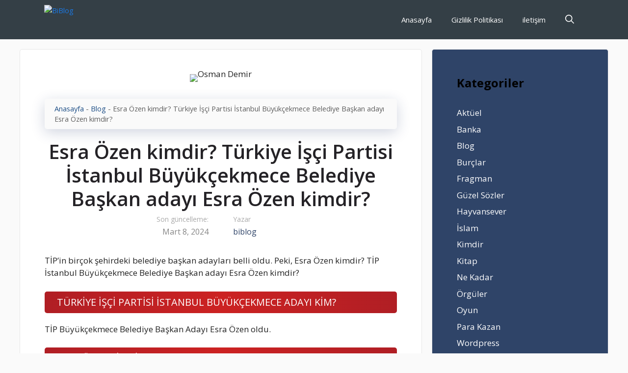

--- FILE ---
content_type: text/html; charset=UTF-8
request_url: https://biblog.com.tr/esra-ozen-kimdir-turkiye-isci-partisi-istanbul-buyukcekmece-belediye-baskan-adayi-esra-ozen-kimdir/
body_size: 30310
content:
<!DOCTYPE html>
<html lang="tr" prefix="og: https://ogp.me/ns#">
<head><!--WPC_INSERT_CRITICAL-->
	<meta charset="UTF-8">
	<link rel="dns-prefetch" href="//cdn.biblog.com.tr" /><link rel="preconnect" href="https://cdn.biblog.com.tr"><meta name="viewport" content="width=device-width, initial-scale=1">

<title>Esra Özen kimdir? Türkiye İşçi Partisi İstanbul Büyükçekmece Belediye Başkan adayı Esra Özen kimdir? - BiBlog</title>
<meta name="robots" content="follow, index, max-snippet:-1, max-video-preview:-1, max-image-preview:large"/>
<link rel="canonical" href="https://biblog.com.tr/esra-ozen-kimdir-turkiye-isci-partisi-istanbul-buyukcekmece-belediye-baskan-adayi-esra-ozen-kimdir/" />
<meta property="og:locale" content="tr_TR" />
<meta property="og:type" content="article" />
<meta property="og:title" content="Esra Özen kimdir? Türkiye İşçi Partisi İstanbul Büyükçekmece Belediye Başkan adayı Esra Özen kimdir? - BiBlog" />
<meta property="og:description" content="TİP&#8217;in birçok şehirdeki belediye başkan adayları belli oldu. Peki, Esra Özen kimdir? TİP İstanbul Büyükçekmece Belediye Başkan adayı Esra Özen kimdir? ... &lt;p class=&quot;read-more-container&quot;&gt;&lt;a title=&quot;Esra Özen kimdir? Türkiye İşçi Partisi İstanbul Büyükçekmece Belediye Başkan adayı Esra Özen kimdir?&quot; class=&quot;read-more button&quot; href=&quot;https://biblog.com.tr/esra-ozen-kimdir-turkiye-isci-partisi-istanbul-buyukcekmece-belediye-baskan-adayi-esra-ozen-kimdir/#more-81934&quot; aria-label=&quot;Read more about Esra Özen kimdir? Türkiye İşçi Partisi İstanbul Büyükçekmece Belediye Başkan adayı Esra Özen kimdir?&quot;&gt;Devamını Okuyun →&lt;/a&gt;&lt;/p&gt;" />
<meta property="og:url" content="https://biblog.com.tr/esra-ozen-kimdir-turkiye-isci-partisi-istanbul-buyukcekmece-belediye-baskan-adayi-esra-ozen-kimdir/" />
<meta property="og:site_name" content="BiBlog" />
<meta property="article:section" content="Blog" />
<meta property="og:updated_time" content="2024-03-08T22:18:27+03:00" />
<meta property="article:published_time" content="2024-03-08T22:18:24+03:00" />
<meta property="article:modified_time" content="2024-03-08T22:18:27+03:00" />
<meta name="twitter:card" content="summary_large_image" />
<meta name="twitter:title" content="Esra Özen kimdir? Türkiye İşçi Partisi İstanbul Büyükçekmece Belediye Başkan adayı Esra Özen kimdir? - BiBlog" />
<meta name="twitter:description" content="TİP&#8217;in birçok şehirdeki belediye başkan adayları belli oldu. Peki, Esra Özen kimdir? TİP İstanbul Büyükçekmece Belediye Başkan adayı Esra Özen kimdir? ... &lt;p class=&quot;read-more-container&quot;&gt;&lt;a title=&quot;Esra Özen kimdir? Türkiye İşçi Partisi İstanbul Büyükçekmece Belediye Başkan adayı Esra Özen kimdir?&quot; class=&quot;read-more button&quot; href=&quot;https://biblog.com.tr/esra-ozen-kimdir-turkiye-isci-partisi-istanbul-buyukcekmece-belediye-baskan-adayi-esra-ozen-kimdir/#more-81934&quot; aria-label=&quot;Read more about Esra Özen kimdir? Türkiye İşçi Partisi İstanbul Büyükçekmece Belediye Başkan adayı Esra Özen kimdir?&quot;&gt;Devamını Okuyun →&lt;/a&gt;&lt;/p&gt;" />
<meta name="twitter:label1" content="Written by" />
<meta name="twitter:data1" content="biblog" />
<meta name="twitter:label2" content="Time to read" />
<meta name="twitter:data2" content="1 dakika" />
<script type="application/ld+json" class="rank-math-schema">{"@context":"https://schema.org","@graph":[{"@type":["Person","Organization"],"@id":"https://biblog.com.tr/#person","name":"BiBlog","logo":{"@type":"ImageObject","@id":"https://biblog.com.tr/#logo","url":"https://cdn.biblog.com.tr/q:intelligent/r:0/wp:1/w:1/u:https://biblog.com.tr/wp-content/uploads/bibloglogo.png","contentUrl":"https://cdn.biblog.com.tr/q:intelligent/r:0/wp:1/w:1/u:https://biblog.com.tr/wp-content/uploads/bibloglogo.png","caption":"BiBlog","inLanguage":"tr"},"image":{"@type":"ImageObject","@id":"https://biblog.com.tr/#logo","url":"https://cdn.biblog.com.tr/q:intelligent/r:0/wp:1/w:1/u:https://biblog.com.tr/wp-content/uploads/bibloglogo.png","contentUrl":"https://cdn.biblog.com.tr/q:intelligent/r:0/wp:1/w:1/u:https://biblog.com.tr/wp-content/uploads/bibloglogo.png","caption":"BiBlog","inLanguage":"tr"}},{"@type":"WebSite","@id":"https://biblog.com.tr/#website","url":"https://biblog.com.tr","name":"BiBlog","publisher":{"@id":"https://biblog.com.tr/#person"},"inLanguage":"tr"},{"@type":"ImageObject","@id":"https://cdn.biblog.com.tr/q:intelligent/r:0/wp:1/w:1/u:https://biblog.com.tr/wp-content/uploads/ak-parti-agri-adayi-belli-oldu-mu-2024-agri-belediye.jpg","url":"https://cdn.biblog.com.tr/q:intelligent/r:0/wp:1/w:1/u:https://biblog.com.tr/wp-content/uploads/ak-parti-agri-adayi-belli-oldu-mu-2024-agri-belediye.jpg","width":"196","height":"196","caption":"Osman Demir","inLanguage":"tr"},{"@type":"BreadcrumbList","@id":"https://biblog.com.tr/esra-ozen-kimdir-turkiye-isci-partisi-istanbul-buyukcekmece-belediye-baskan-adayi-esra-ozen-kimdir/#breadcrumb","itemListElement":[{"@type":"ListItem","position":"1","item":{"@id":"https://biblog.com.tr","name":"Anasayfa"}},{"@type":"ListItem","position":"2","item":{"@id":"https://biblog.com.tr/blog/","name":"Blog"}},{"@type":"ListItem","position":"3","item":{"@id":"https://biblog.com.tr/esra-ozen-kimdir-turkiye-isci-partisi-istanbul-buyukcekmece-belediye-baskan-adayi-esra-ozen-kimdir/","name":"Esra \u00d6zen kimdir? T\u00fcrkiye \u0130\u015f\u00e7i Partisi \u0130stanbul B\u00fcy\u00fck\u00e7ekmece Belediye Ba\u015fkan aday\u0131 Esra \u00d6zen kimdir?"}}]},{"@type":"WebPage","@id":"https://biblog.com.tr/esra-ozen-kimdir-turkiye-isci-partisi-istanbul-buyukcekmece-belediye-baskan-adayi-esra-ozen-kimdir/#webpage","url":"https://biblog.com.tr/esra-ozen-kimdir-turkiye-isci-partisi-istanbul-buyukcekmece-belediye-baskan-adayi-esra-ozen-kimdir/","name":"Esra \u00d6zen kimdir? T\u00fcrkiye \u0130\u015f\u00e7i Partisi \u0130stanbul B\u00fcy\u00fck\u00e7ekmece Belediye Ba\u015fkan aday\u0131 Esra \u00d6zen kimdir? - BiBlog","datePublished":"2024-03-08T22:18:24+03:00","dateModified":"2024-03-08T22:18:27+03:00","isPartOf":{"@id":"https://biblog.com.tr/#website"},"primaryImageOfPage":{"@id":"https://cdn.biblog.com.tr/q:intelligent/r:0/wp:1/w:1/u:https://biblog.com.tr/wp-content/uploads/ak-parti-agri-adayi-belli-oldu-mu-2024-agri-belediye.jpg"},"inLanguage":"tr","breadcrumb":{"@id":"https://biblog.com.tr/esra-ozen-kimdir-turkiye-isci-partisi-istanbul-buyukcekmece-belediye-baskan-adayi-esra-ozen-kimdir/#breadcrumb"}},{"@type":"Person","@id":"https://biblog.com.tr/yazar/biblog/","name":"biblog","description":"biblog - BiBlog Sosyal \u0130\u00e7erik Platformu Yazar\u0131","url":"https://biblog.com.tr/yazar/biblog/","image":{"@type":"ImageObject","@id":"https://cdn.biblog.com.tr/q:intelligent/r:0/wp:1/w:1/u:https://biblog.com.tr/wp-content/uploads/Yeni-Proje.jpg","url":"https://cdn.biblog.com.tr/q:intelligent/r:0/wp:1/w:1/u:https://biblog.com.tr/wp-content/uploads/Yeni-Proje.jpg","caption":"biblog","inLanguage":"tr"},"sameAs":["https://biblog.com.tr"]},{"@type":"BlogPosting","headline":"Esra \u00d6zen kimdir? T\u00fcrkiye \u0130\u015f\u00e7i Partisi \u0130stanbul B\u00fcy\u00fck\u00e7ekmece Belediye Ba\u015fkan aday\u0131 Esra \u00d6zen kimdir? - BiBlog","datePublished":"2024-03-08T22:18:24+03:00","dateModified":"2024-03-08T22:18:27+03:00","articleSection":"Blog","author":{"@id":"https://biblog.com.tr/yazar/biblog/","name":"biblog"},"publisher":{"@id":"https://biblog.com.tr/#person"},"description":"T\u0130P'in bir\u00e7ok \u015fehirdeki belediye ba\u015fkan adaylar\u0131 belli oldu. Peki, Esra \u00d6zen kimdir? T\u0130P \u0130stanbul B\u00fcy\u00fck\u00e7ekmece Belediye Ba\u015fkan aday\u0131 Esra \u00d6zen kimdir?","name":"Esra \u00d6zen kimdir? T\u00fcrkiye \u0130\u015f\u00e7i Partisi \u0130stanbul B\u00fcy\u00fck\u00e7ekmece Belediye Ba\u015fkan aday\u0131 Esra \u00d6zen kimdir? - BiBlog","@id":"https://biblog.com.tr/esra-ozen-kimdir-turkiye-isci-partisi-istanbul-buyukcekmece-belediye-baskan-adayi-esra-ozen-kimdir/#richSnippet","isPartOf":{"@id":"https://biblog.com.tr/esra-ozen-kimdir-turkiye-isci-partisi-istanbul-buyukcekmece-belediye-baskan-adayi-esra-ozen-kimdir/#webpage"},"image":{"@id":"https://cdn.biblog.com.tr/q:intelligent/r:0/wp:1/w:1/u:https://biblog.com.tr/wp-content/uploads/ak-parti-agri-adayi-belli-oldu-mu-2024-agri-belediye.jpg"},"inLanguage":"tr","mainEntityOfPage":{"@id":"https://biblog.com.tr/esra-ozen-kimdir-turkiye-isci-partisi-istanbul-buyukcekmece-belediye-baskan-adayi-esra-ozen-kimdir/#webpage"}}]}</script>


<link rel='dns-prefetch' href='//www.googletagmanager.com' />
<link rel='dns-prefetch' href='//maps.googleapis.com' />
<link rel='dns-prefetch' href='//maps.gstatic.com' />
<link rel='preload' href='//fonts.googleapis.com' as='style' /><link rel='dns-prefetch' href='//fonts.googleapis.com' />
<link rel='dns-prefetch' href='//fonts.gstatic.com' />
<link rel='dns-prefetch' href='//ajax.googleapis.com' />
<link rel='dns-prefetch' href='//apis.google.com' />
<link rel='dns-prefetch' href='//google-analytics.com' />
<link rel='dns-prefetch' href='//www.google-analytics.com' />
<link rel='dns-prefetch' href='//ssl.google-analytics.com' />
<link rel='dns-prefetch' href='//youtube.com' />
<link rel='dns-prefetch' href='//api.pinterest.com' />
<link rel='dns-prefetch' href='//cdnjs.cloudflare.com' />
<link rel='dns-prefetch' href='//pixel.wp.com' />
<link rel='dns-prefetch' href='//connect.facebook.net' />
<link rel='dns-prefetch' href='//platform.twitter.com' />
<link rel='dns-prefetch' href='//syndication.twitter.com' />
<link rel='dns-prefetch' href='//platform.instagram.com' />
<link rel='dns-prefetch' href='//disqus.com' />
<link rel='dns-prefetch' href='//sitename.disqus.com' />
<link rel='dns-prefetch' href='//s7.addthis.com' />
<link rel='dns-prefetch' href='//platform.linkedin.com' />
<link rel='dns-prefetch' href='//w.sharethis.com' />
<link rel='dns-prefetch' href='//s0.wp.com' />
<link rel='dns-prefetch' href='//s1.wp.com' />
<link rel='dns-prefetch' href='//s2.wp.com' />
<link rel='dns-prefetch' href='//s.gravatar.com' />
<link rel='dns-prefetch' href='//0.gravatar.com' />
<link rel='dns-prefetch' href='//2.gravatar.com' />
<link rel='dns-prefetch' href='//1.gravatar.com' />
<link rel='dns-prefetch' href='//stats.wp.com' />
<link rel='dns-prefetch' href='//www.googletagservices.com' />
<link rel='dns-prefetch' href='//adservice.google.com' />
<link rel='dns-prefetch' href='//pagead2.googlesyndication.com' />
<link rel='dns-prefetch' href='//tpc.googlesyndication.com' />
<link rel='dns-prefetch' href='//bp.blogspot.com' />
<link rel='dns-prefetch' href='//1.bp.blogspot.com' />
<link rel='dns-prefetch' href='//2.bp.blogspot.com' />
<link rel='dns-prefetch' href='//3.bp.blogspot.com' />
<link rel='dns-prefetch' href='//4.bp.blogspot.com' />
<link rel='dns-prefetch' href='//ajax.microsoft.com' />
<link rel='dns-prefetch' href='//ajax.aspnetcdn.com' />
<link rel='dns-prefetch' href='//s3.amazonaws.com' />
<link rel='dns-prefetch' href='//code.jquery.com' />
<link rel='dns-prefetch' href='//stackpath.bootstrapcdn.com' />
<link rel='preload' href='//use.fontawesome.com' as='style' media='all' onload="this.onload=null;this.rel='stylesheet'" />
<link rel='dns-prefetch' href='//player.vimeo.com' />
<link rel='dns-prefetch' href='//github.githubassets.com' />
<link rel='dns-prefetch' href='//referrer.disqus.com' />
<link rel='dns-prefetch' href='//c.disquscdn.com' />
<link rel='dns-prefetch' href='//ad.doubleclick.net' />
<link rel='dns-prefetch' href='//googleads.g.doubleclick.net' />
<link rel='dns-prefetch' href='//stats.g.doubleclick.net' />
<link rel='dns-prefetch' href='//cm.g.doubleclick.net' />
<link rel='dns-prefetch' href='//stats.buysellads.com' />
<link rel='dns-prefetch' href='//s3.buysellads.com' />
<link href='https://fonts.gstatic.com' crossorigin rel='preconnect' />
<link rel='preload' href='https://fonts.googleapis.com' as='style' /><link href='https://fonts.googleapis.com' crossorigin rel='preconnect' />
<link rel="alternate" type="application/rss+xml" title="BiBlog &raquo; akışı" href="https://biblog.com.tr/feed/" />
<link rel="alternate" type="application/rss+xml" title="BiBlog &raquo; yorum akışı" href="https://biblog.com.tr/comments/feed/" />
<link rel="alternate" type="application/rss+xml" title="BiBlog &raquo; Esra Özen kimdir? Türkiye İşçi Partisi İstanbul Büyükçekmece Belediye Başkan adayı Esra Özen kimdir? yorum akışı" href="https://biblog.com.tr/esra-ozen-kimdir-turkiye-isci-partisi-istanbul-buyukcekmece-belediye-baskan-adayi-esra-ozen-kimdir/feed/" />
<link rel="alternate" title="oEmbed (JSON)" type="application/json+oembed" href="https://biblog.com.tr/wp-json/oembed/1.0/embed?url=https%3A%2F%2Fbiblog.com.tr%2Fesra-ozen-kimdir-turkiye-isci-partisi-istanbul-buyukcekmece-belediye-baskan-adayi-esra-ozen-kimdir%2F" />
<link rel="alternate" title="oEmbed (XML)" type="text/xml+oembed" href="https://biblog.com.tr/wp-json/oembed/1.0/embed?url=https%3A%2F%2Fbiblog.com.tr%2Fesra-ozen-kimdir-turkiye-isci-partisi-istanbul-buyukcekmece-belediye-baskan-adayi-esra-ozen-kimdir%2F&#038;format=xml" />
<style id='wp-img-auto-sizes-contain-inline-css'>
img:is([sizes=auto i],[sizes^="auto," i]){contain-intrinsic-size:3000px 1500px}
/*# sourceURL=wp-img-auto-sizes-contain-inline-css */
</style>
<style id='wp-block-library-inline-css'>
:root{--wp-block-synced-color:#7a00df;--wp-block-synced-color--rgb:122,0,223;--wp-bound-block-color:var(--wp-block-synced-color);--wp-editor-canvas-background:#ddd;--wp-admin-theme-color:#007cba;--wp-admin-theme-color--rgb:0,124,186;--wp-admin-theme-color-darker-10:#006ba1;--wp-admin-theme-color-darker-10--rgb:0,107,160.5;--wp-admin-theme-color-darker-20:#005a87;--wp-admin-theme-color-darker-20--rgb:0,90,135;--wp-admin-border-width-focus:2px}@media (min-resolution:192dpi){:root{--wp-admin-border-width-focus:1.5px}}.wp-element-button{cursor:pointer}:root .has-very-light-gray-background-color{background-color:#eee}:root .has-very-dark-gray-background-color{background-color:#313131}:root .has-very-light-gray-color{color:#eee}:root .has-very-dark-gray-color{color:#313131}:root .has-vivid-green-cyan-to-vivid-cyan-blue-gradient-background{background:linear-gradient(135deg,#00d084,#0693e3)}:root .has-purple-crush-gradient-background{background:linear-gradient(135deg,#34e2e4,#4721fb 50%,#ab1dfe)}:root .has-hazy-dawn-gradient-background{background:linear-gradient(135deg,#faaca8,#dad0ec)}:root .has-subdued-olive-gradient-background{background:linear-gradient(135deg,#fafae1,#67a671)}:root .has-atomic-cream-gradient-background{background:linear-gradient(135deg,#fdd79a,#004a59)}:root .has-nightshade-gradient-background{background:linear-gradient(135deg,#330968,#31cdcf)}:root .has-midnight-gradient-background{background:linear-gradient(135deg,#020381,#2874fc)}:root{--wp--preset--font-size--normal:16px;--wp--preset--font-size--huge:42px}.has-regular-font-size{font-size:1em}.has-larger-font-size{font-size:2.625em}.has-normal-font-size{font-size:var(--wp--preset--font-size--normal)}.has-huge-font-size{font-size:var(--wp--preset--font-size--huge)}.has-text-align-center{text-align:center}.has-text-align-left{text-align:left}.has-text-align-right{text-align:right}.has-fit-text{white-space:nowrap!important}#end-resizable-editor-section{display:none}.aligncenter{clear:both}.items-justified-left{justify-content:flex-start}.items-justified-center{justify-content:center}.items-justified-right{justify-content:flex-end}.items-justified-space-between{justify-content:space-between}.screen-reader-text{border:0;clip-path:inset(50%);height:1px;margin:-1px;overflow:hidden;padding:0;position:absolute;width:1px;word-wrap:normal!important}.screen-reader-text:focus{background-color:#ddd;clip-path:none;color:#444;display:block;font-size:1em;height:auto;left:5px;line-height:normal;padding:15px 23px 14px;text-decoration:none;top:5px;width:auto;z-index:100000}html :where(.has-border-color){border-style:solid}html :where([style*=border-top-color]){border-top-style:solid}html :where([style*=border-right-color]){border-right-style:solid}html :where([style*=border-bottom-color]){border-bottom-style:solid}html :where([style*=border-left-color]){border-left-style:solid}html :where([style*=border-width]){border-style:solid}html :where([style*=border-top-width]){border-top-style:solid}html :where([style*=border-right-width]){border-right-style:solid}html :where([style*=border-bottom-width]){border-bottom-style:solid}html :where([style*=border-left-width]){border-left-style:solid}html :where(img[class*=wp-image-]){height:auto;max-width:100%}:where(figure){margin:0 0 1em}html :where(.is-position-sticky){--wp-admin--admin-bar--position-offset:var(--wp-admin--admin-bar--height,0px)}@media screen and (max-width:600px){html :where(.is-position-sticky){--wp-admin--admin-bar--position-offset:0px}}

/*# sourceURL=wp-block-library-inline-css */
</style><style id='global-styles-inline-css'>
:root{--wp--preset--aspect-ratio--square: 1;--wp--preset--aspect-ratio--4-3: 4/3;--wp--preset--aspect-ratio--3-4: 3/4;--wp--preset--aspect-ratio--3-2: 3/2;--wp--preset--aspect-ratio--2-3: 2/3;--wp--preset--aspect-ratio--16-9: 16/9;--wp--preset--aspect-ratio--9-16: 9/16;--wp--preset--color--black: #000000;--wp--preset--color--cyan-bluish-gray: #abb8c3;--wp--preset--color--white: #ffffff;--wp--preset--color--pale-pink: #f78da7;--wp--preset--color--vivid-red: #cf2e2e;--wp--preset--color--luminous-vivid-orange: #ff6900;--wp--preset--color--luminous-vivid-amber: #fcb900;--wp--preset--color--light-green-cyan: #7bdcb5;--wp--preset--color--vivid-green-cyan: #00d084;--wp--preset--color--pale-cyan-blue: #8ed1fc;--wp--preset--color--vivid-cyan-blue: #0693e3;--wp--preset--color--vivid-purple: #9b51e0;--wp--preset--color--contrast: var(--contrast);--wp--preset--color--contrast-2: var(--contrast-2);--wp--preset--color--contrast-3: var(--contrast-3);--wp--preset--color--base: var(--base);--wp--preset--color--base-2: var(--base-2);--wp--preset--color--base-3: var(--base-3);--wp--preset--color--accent: var(--accent);--wp--preset--color--accent-2: var(--accent-2);--wp--preset--color--accent-hover: var(--accent-hover);--wp--preset--gradient--vivid-cyan-blue-to-vivid-purple: linear-gradient(135deg,rgb(6,147,227) 0%,rgb(155,81,224) 100%);--wp--preset--gradient--light-green-cyan-to-vivid-green-cyan: linear-gradient(135deg,rgb(122,220,180) 0%,rgb(0,208,130) 100%);--wp--preset--gradient--luminous-vivid-amber-to-luminous-vivid-orange: linear-gradient(135deg,rgb(252,185,0) 0%,rgb(255,105,0) 100%);--wp--preset--gradient--luminous-vivid-orange-to-vivid-red: linear-gradient(135deg,rgb(255,105,0) 0%,rgb(207,46,46) 100%);--wp--preset--gradient--very-light-gray-to-cyan-bluish-gray: linear-gradient(135deg,rgb(238,238,238) 0%,rgb(169,184,195) 100%);--wp--preset--gradient--cool-to-warm-spectrum: linear-gradient(135deg,rgb(74,234,220) 0%,rgb(151,120,209) 20%,rgb(207,42,186) 40%,rgb(238,44,130) 60%,rgb(251,105,98) 80%,rgb(254,248,76) 100%);--wp--preset--gradient--blush-light-purple: linear-gradient(135deg,rgb(255,206,236) 0%,rgb(152,150,240) 100%);--wp--preset--gradient--blush-bordeaux: linear-gradient(135deg,rgb(254,205,165) 0%,rgb(254,45,45) 50%,rgb(107,0,62) 100%);--wp--preset--gradient--luminous-dusk: linear-gradient(135deg,rgb(255,203,112) 0%,rgb(199,81,192) 50%,rgb(65,88,208) 100%);--wp--preset--gradient--pale-ocean: linear-gradient(135deg,rgb(255,245,203) 0%,rgb(182,227,212) 50%,rgb(51,167,181) 100%);--wp--preset--gradient--electric-grass: linear-gradient(135deg,rgb(202,248,128) 0%,rgb(113,206,126) 100%);--wp--preset--gradient--midnight: linear-gradient(135deg,rgb(2,3,129) 0%,rgb(40,116,252) 100%);--wp--preset--font-size--small: 13px;--wp--preset--font-size--medium: 20px;--wp--preset--font-size--large: 36px;--wp--preset--font-size--x-large: 42px;--wp--preset--spacing--20: 0.44rem;--wp--preset--spacing--30: 0.67rem;--wp--preset--spacing--40: 1rem;--wp--preset--spacing--50: 1.5rem;--wp--preset--spacing--60: 2.25rem;--wp--preset--spacing--70: 3.38rem;--wp--preset--spacing--80: 5.06rem;--wp--preset--shadow--natural: 6px 6px 9px rgba(0, 0, 0, 0.2);--wp--preset--shadow--deep: 12px 12px 50px rgba(0, 0, 0, 0.4);--wp--preset--shadow--sharp: 6px 6px 0px rgba(0, 0, 0, 0.2);--wp--preset--shadow--outlined: 6px 6px 0px -3px rgb(255, 255, 255), 6px 6px rgb(0, 0, 0);--wp--preset--shadow--crisp: 6px 6px 0px rgb(0, 0, 0);}:where(.is-layout-flex){gap: 0.5em;}:where(.is-layout-grid){gap: 0.5em;}body .is-layout-flex{display: flex;}.is-layout-flex{flex-wrap: wrap;align-items: center;}.is-layout-flex > :is(*, div){margin: 0;}body .is-layout-grid{display: grid;}.is-layout-grid > :is(*, div){margin: 0;}:where(.wp-block-columns.is-layout-flex){gap: 2em;}:where(.wp-block-columns.is-layout-grid){gap: 2em;}:where(.wp-block-post-template.is-layout-flex){gap: 1.25em;}:where(.wp-block-post-template.is-layout-grid){gap: 1.25em;}.has-black-color{color: var(--wp--preset--color--black) !important;}.has-cyan-bluish-gray-color{color: var(--wp--preset--color--cyan-bluish-gray) !important;}.has-white-color{color: var(--wp--preset--color--white) !important;}.has-pale-pink-color{color: var(--wp--preset--color--pale-pink) !important;}.has-vivid-red-color{color: var(--wp--preset--color--vivid-red) !important;}.has-luminous-vivid-orange-color{color: var(--wp--preset--color--luminous-vivid-orange) !important;}.has-luminous-vivid-amber-color{color: var(--wp--preset--color--luminous-vivid-amber) !important;}.has-light-green-cyan-color{color: var(--wp--preset--color--light-green-cyan) !important;}.has-vivid-green-cyan-color{color: var(--wp--preset--color--vivid-green-cyan) !important;}.has-pale-cyan-blue-color{color: var(--wp--preset--color--pale-cyan-blue) !important;}.has-vivid-cyan-blue-color{color: var(--wp--preset--color--vivid-cyan-blue) !important;}.has-vivid-purple-color{color: var(--wp--preset--color--vivid-purple) !important;}.has-black-background-color{background-color: var(--wp--preset--color--black) !important;}.has-cyan-bluish-gray-background-color{background-color: var(--wp--preset--color--cyan-bluish-gray) !important;}.has-white-background-color{background-color: var(--wp--preset--color--white) !important;}.has-pale-pink-background-color{background-color: var(--wp--preset--color--pale-pink) !important;}.has-vivid-red-background-color{background-color: var(--wp--preset--color--vivid-red) !important;}.has-luminous-vivid-orange-background-color{background-color: var(--wp--preset--color--luminous-vivid-orange) !important;}.has-luminous-vivid-amber-background-color{background-color: var(--wp--preset--color--luminous-vivid-amber) !important;}.has-light-green-cyan-background-color{background-color: var(--wp--preset--color--light-green-cyan) !important;}.has-vivid-green-cyan-background-color{background-color: var(--wp--preset--color--vivid-green-cyan) !important;}.has-pale-cyan-blue-background-color{background-color: var(--wp--preset--color--pale-cyan-blue) !important;}.has-vivid-cyan-blue-background-color{background-color: var(--wp--preset--color--vivid-cyan-blue) !important;}.has-vivid-purple-background-color{background-color: var(--wp--preset--color--vivid-purple) !important;}.has-black-border-color{border-color: var(--wp--preset--color--black) !important;}.has-cyan-bluish-gray-border-color{border-color: var(--wp--preset--color--cyan-bluish-gray) !important;}.has-white-border-color{border-color: var(--wp--preset--color--white) !important;}.has-pale-pink-border-color{border-color: var(--wp--preset--color--pale-pink) !important;}.has-vivid-red-border-color{border-color: var(--wp--preset--color--vivid-red) !important;}.has-luminous-vivid-orange-border-color{border-color: var(--wp--preset--color--luminous-vivid-orange) !important;}.has-luminous-vivid-amber-border-color{border-color: var(--wp--preset--color--luminous-vivid-amber) !important;}.has-light-green-cyan-border-color{border-color: var(--wp--preset--color--light-green-cyan) !important;}.has-vivid-green-cyan-border-color{border-color: var(--wp--preset--color--vivid-green-cyan) !important;}.has-pale-cyan-blue-border-color{border-color: var(--wp--preset--color--pale-cyan-blue) !important;}.has-vivid-cyan-blue-border-color{border-color: var(--wp--preset--color--vivid-cyan-blue) !important;}.has-vivid-purple-border-color{border-color: var(--wp--preset--color--vivid-purple) !important;}.has-vivid-cyan-blue-to-vivid-purple-gradient-background{background: var(--wp--preset--gradient--vivid-cyan-blue-to-vivid-purple) !important;}.has-light-green-cyan-to-vivid-green-cyan-gradient-background{background: var(--wp--preset--gradient--light-green-cyan-to-vivid-green-cyan) !important;}.has-luminous-vivid-amber-to-luminous-vivid-orange-gradient-background{background: var(--wp--preset--gradient--luminous-vivid-amber-to-luminous-vivid-orange) !important;}.has-luminous-vivid-orange-to-vivid-red-gradient-background{background: var(--wp--preset--gradient--luminous-vivid-orange-to-vivid-red) !important;}.has-very-light-gray-to-cyan-bluish-gray-gradient-background{background: var(--wp--preset--gradient--very-light-gray-to-cyan-bluish-gray) !important;}.has-cool-to-warm-spectrum-gradient-background{background: var(--wp--preset--gradient--cool-to-warm-spectrum) !important;}.has-blush-light-purple-gradient-background{background: var(--wp--preset--gradient--blush-light-purple) !important;}.has-blush-bordeaux-gradient-background{background: var(--wp--preset--gradient--blush-bordeaux) !important;}.has-luminous-dusk-gradient-background{background: var(--wp--preset--gradient--luminous-dusk) !important;}.has-pale-ocean-gradient-background{background: var(--wp--preset--gradient--pale-ocean) !important;}.has-electric-grass-gradient-background{background: var(--wp--preset--gradient--electric-grass) !important;}.has-midnight-gradient-background{background: var(--wp--preset--gradient--midnight) !important;}.has-small-font-size{font-size: var(--wp--preset--font-size--small) !important;}.has-medium-font-size{font-size: var(--wp--preset--font-size--medium) !important;}.has-large-font-size{font-size: var(--wp--preset--font-size--large) !important;}.has-x-large-font-size{font-size: var(--wp--preset--font-size--x-large) !important;}
/*# sourceURL=global-styles-inline-css */
</style>

<style id='classic-theme-styles-inline-css'>
/*! This file is auto-generated */
.wp-block-button__link{color:#fff;background-color:#32373c;border-radius:9999px;box-shadow:none;text-decoration:none;padding:calc(.667em + 2px) calc(1.333em + 2px);font-size:1.125em}.wp-block-file__button{background:#32373c;color:#fff;text-decoration:none}
/*# sourceURL=/wp-includes/css/classic-themes.min.css */
</style>
<style type="text/css" id="doInline-6177">.wpcf7 .screen-reader-response{position:absolute;overflow:hidden;clip:rect(1px,1px,1px,1px);clip-path:inset(50%);height:1px;width:1px;margin:-1px;padding:0;border:0;word-wrap:normal !important}.wpcf7 form .wpcf7-response-output{margin:2em 0.5em 1em;padding:0.2em 1em;border:2px solid #00a0d2}.wpcf7 form.init .wpcf7-response-output,.wpcf7 form.resetting .wpcf7-response-output,.wpcf7 form.submitting .wpcf7-response-output{display:none}.wpcf7 form.sent .wpcf7-response-output{border-color:#46b450}.wpcf7 form.failed .wpcf7-response-output,.wpcf7 form.aborted .wpcf7-response-output{border-color:#dc3232}.wpcf7 form.spam .wpcf7-response-output{border-color:#f56e28}.wpcf7 form.invalid .wpcf7-response-output,.wpcf7 form.unaccepted .wpcf7-response-output,.wpcf7 form.payment-required .wpcf7-response-output{border-color:#ffb900}.wpcf7-form-control-wrap{position:relative}.wpcf7-not-valid-tip{color:#dc3232;font-size:1em;font-weight:normal;display:block}.use-floating-validation-tip .wpcf7-not-valid-tip{position:relative;top:-2ex;left:1em;z-index:100;border:1px solid #dc3232;background:#fff;padding:.2em .8em;width:24em}.wpcf7-list-item{display:inline-block;margin:0 0 0 1em}.wpcf7-list-item-label::before,.wpcf7-list-item-label::after{content:" "}.wpcf7-spinner{visibility:hidden;display:inline-block;background-color:#23282d;opacity:0.75;width:24px;height:24px;border:none;border-radius:100%;padding:0;margin:0 24px;position:relative}form.submitting .wpcf7-spinner{visibility:visible}.wpcf7-spinner::before{content:'';position:absolute;background-color:#fbfbfc;top:4px;left:4px;width:6px;height:6px;border:none;border-radius:100%;transform-origin:8px 8px;animation-name:spin;animation-duration:1000ms;animation-timing-function:linear;animation-iteration-count:infinite}@media (prefers-reduced-motion:reduce){.wpcf7-spinner::before{animation-name:blink;animation-duration:2000ms}}@keyframes spin{from{transform:rotate(0deg)}to{transform:rotate(360deg)}}@keyframes blink{from{opacity:0}50%{opacity:1}to{opacity:0}}.wpcf7 [inert]{opacity:0.5}.wpcf7 input[type="file"]{cursor:pointer}.wpcf7 input[type="file"]:disabled{cursor:default}.wpcf7 .wpcf7-submit:disabled{cursor:not-allowed}.wpcf7 input[type="url"],.wpcf7 input[type="email"],.wpcf7 input[type="tel"]{direction:ltr}.wpcf7-reflection > output{display:list-item;list-style:none}.wpcf7-reflection > output[hidden]{display:none}</style>
<style type="text/css" id="doInline-7432">.wp_automatic_gallery_main{width:500px;height:500px;background-size:contain;background-position:center;background-repeat:no-repeat;border:1px solid #eee;margin-bottom:10px;max-width:100%}.wp_automatic_gallery_btn{background-position:center center;background-repeat:no-repeat;background-size:contain;border:1px solid #eee;height:80px;width:80px;float:left;cursor:pointer;margin-right:1px}.wp_automatic_gallery_btn:last-child{clear:right}.wp_automatic_fb_img{margin-bottom:10px}.wp_automatic_amazon_disclaimer{text-decoration:underline;cursor:default}.wp_automatic_demo_btn{-moz-box-shadow:inset 0px 1px 0px 0px #f5978e;-webkit-box-shadow:inset 0px 1px 0px 0px #f5978e;box-shadow:inset 0px 1px 0px 0px #f5978e;background-color:#f24537;-webkit-border-top-left-radius:0px;-moz-border-radius-topleft:0px;border-top-left-radius:0px;-webkit-border-top-right-radius:0px;-moz-border-radius-topright:0px;border-top-right-radius:0px;-webkit-border-bottom-right-radius:0px;-moz-border-radius-bottomright:0px;border-bottom-right-radius:0px;-webkit-border-bottom-left-radius:0px;-moz-border-radius-bottomleft:0px;border-bottom-left-radius:0px;text-indent:0;border:1px solid #d02718;display:inline-block;color:#ffffff !important;font-family:Arial;font-size:15px;font-weight:bold;font-style:normal;height:35px;line-height:35px;width:200px;text-decoration:none;text-align:center;text-shadow:1px 1px 0px #810e05;margin:20px 10px 20px 0}.wp_automatic_demo_btn:hover{background-color:#c62d1f;text-decoration:none !important}.wp_automatic_buy_btn{margin:20px 10px 20px 0;-moz-box-shadow:inset 0px 1px 0px 0px #c1ed9c;-webkit-box-shadow:inset 0px 1px 0px 0px #c1ed9c;box-shadow:inset 0px 1px 0px 0px #c1ed9c;background-color:#9dce2c;-webkit-border-top-left-radius:0px;-moz-border-radius-topleft:0px;border-top-left-radius:0px;-webkit-border-top-right-radius:0px;-moz-border-radius-topright:0px;border-top-right-radius:0px;-webkit-border-bottom-right-radius:0px;-moz-border-radius-bottomright:0px;border-bottom-right-radius:0px;-webkit-border-bottom-left-radius:0px;-moz-border-radius-bottomleft:0px;border-bottom-left-radius:0px;text-indent:0;border:1px solid #83c41a;display:inline-block;color:#ffffff !important;font-family:Arial;font-size:15px;font-weight:bold;font-style:normal;height:35px;line-height:35px;width:200px;text-decoration:none !important;text-align:center;text-shadow:1px 1px 0px #689324}.wp_automatic_buy_btn:hover{background-color:#8cb82b;text-decoration:none !important}</style>
<style type="text/css" id="doInline-2800">#wp-user-profile-avatar-errors,#wp-user-profile-avatar-readable-size-error,.wp-user-profile-avatar-error{color:#c00!important;font-weight:700!important}#wp-user-profile-avatar-readable-size-success,#wp-user-profile-avatar-success,.wp-user-profile-avatar-success{color:#179a17!important;font-weight:700!important}#wp-user-profile-avatar-readable-size-error,#wp_user_profile_avatar_undo_button{display:none}#wp_user_profile_avatar_preview,#wp_user_profile_avatar_preview-existing{margin-right:10px}#wp_user_profile_avatar_preview,#wp_user_profile_avatar_preview-existing,#wp_user_profile_avatar_thumbnail,#wp_user_profile_avatar_thumbnail-existing{display:inline-block;text-align:center;vertical-align:top}#wp_user_profile_avatar_preview img,#wp_user_profile_avatar_preview-existing img,#wp_user_profile_avatar_thumbnail img,#wp_user_profile_avatar_thumbnail-existing img{max-height:96px;border:1px solid #dfdfdf;display:block}.widget_wp_user_profile_avatar #wp_user_profile_avatar_preview img,.widget_wp_user_profile_avatar #wp_user_profile_avatar_preview-existing img,.widget_wp_user_profile_avatar #wp_user_profile_avatar_thumbnail img,.widget_wp_user_profile_avatar #wp_user_profile_avatar_thumbnail-existing img{max-height:64px}.defaultavatarpicker #wp_user_profile_avatar_preview,.defaultavatarpicker #wp_user_profile_avatar_preview-existing{width:32px;height:32px;margin-right:0;display:inline-block;overflow:hidden;vertical-align:middle}.defaultavatarpicker #wp_user_profile_avatar_preview img,.defaultavatarpicker #wp_user_profile_avatar_preview-existing img{width:32px;height:auto;border:0}#wp-user-profile-avatar-edit #wp_user_profile_avatar_remove,#wp-user-profile-avatar-edit #wp_user_profile_avatar_undo,#wp-user-profile-avatar-edit-attachment{margin-left:10px!important}#wp-user-profile-avatar-slider{width:22.75em}#wp-user-profile-avatar-upload-messages span{display:block}.wp-user-profile-avatar-hide{display:none!important}.wp-user-profile-avatar-no-avatars{display:none}.wp-user-profile-avatar .alignleft{float:left;margin:.3rem 2rem 2rem 2rem}.wp-user-profile-avatar .alignright{float:right;margin:.3rem 0 2rem 2rem}.wp-user-profile-avatar .aligncenter{margin-bottom:4rem;margin-top:4rem;margin-left:auto;margin-right:auto;text-align:center}.wp-user-profile-avatar .alignnone{margin-bottom:4rem;margin-top:4rem;margin-left:auto;margin-right:auto;text-align:center}</style>
<style type="text/css" id="doInline-1555">.comment-content a{word-wrap:break-word}.bypostauthor{display:block}.comment,.comment-list{list-style-type:none;padding:0;margin:0}.comment-author-info{display:inline-block;vertical-align:middle}.comment-meta .avatar{float:left;margin-right:10px;border-radius:50%}.comment-author cite{font-style:normal;font-weight:700}.entry-meta.comment-metadata{margin-top:0}.comment-content{margin-top:1.5em}.comment-respond{margin-top:0}.comment-form>.form-submit{margin-bottom:0}.comment-form input,.comment-form-comment{margin-bottom:10px}.comment-form-comment textarea{resize:vertical}.comment-form #author,.comment-form #email,.comment-form #url{display:block}.comment-metadata .edit-link:before{display:none}.comment-body{padding:30px 0}.comment-content{padding:30px;border:1px solid rgba(0,0,0,.05)}.depth-1.parent>.children{border-bottom:1px solid rgba(0,0,0,.05)}.comment .children{padding-left:30px;margin-top:-30px;border-left:1px solid rgba(0,0,0,.05)}.pingback .comment-body,.trackback .comment-body{border-bottom:1px solid rgba(0,0,0,.05)}.pingback .edit-link{font-size:13px}.comment-content p:last-child{margin-bottom:0}.comment-list>.comment:first-child{padding-top:0;margin-top:0;border-top:0}ol.comment-list{margin-bottom:1.5em}.comment-form-cookies-consent{display:flex;align-items:center}.comment-form-cookies-consent input{margin-right:.5em;margin-bottom:0}.one-container .comments-area{margin-top:1.5em}.comment-content .reply{font-size:85%}#cancel-comment-reply-link{padding-left:10px}</style>
<style type="text/css" id="doInline-3266">.footer-widgets-container{padding:40px}.inside-footer-widgets{display:flex}.inside-footer-widgets>div{flex:1 1 0}.site-footer .footer-widgets-container .inner-padding{padding:0 0 0 40px}.site-footer .footer-widgets-container .inside-footer-widgets{margin-left:-40px}.top-bar{font-weight:400;text-transform:none;font-size:13px}.top-bar .inside-top-bar{display:flex;align-items:center;flex-wrap:wrap}.top-bar .inside-top-bar .widget{padding:0;display:inline-block;margin-bottom:0}.top-bar .inside-top-bar .textwidget p:last-child{margin:0}.top-bar .widget-title{display:none}.top-bar .widget{margin:0 10px}.top-bar .widget_nav_menu>div>ul{display:flex;align-items:center}.top-bar .widget_nav_menu li{margin:0 10px;padding:0}.top-bar .widget_nav_menu li:first-child{margin-left:0}.top-bar .widget_nav_menu li:last-child{margin-right:0}.top-bar .widget_nav_menu li ul{display:none}.inside-top-bar{padding:10px 40px}div.top-bar .widget{margin-bottom:0}.top-bar-align-right .widget{margin-right:0}.top-bar-align-right .widget:first-child{margin-left:auto}.top-bar-align-right .widget:nth-child(2n){order:-20}.top-bar-align-right .widget:nth-child(2){margin-left:0}.top-bar-align-left .widget{margin-left:0}.top-bar-align-left .widget:nth-child(odd){order:-20}.top-bar-align-left .widget:nth-child(2){margin-left:auto}.top-bar-align-left .widget:last-child{margin-right:0}.top-bar-align-center .widget:first-child{margin-left:auto}.top-bar-align-center .widget:last-child{margin-right:auto}.top-bar-align-center .widget:not(:first-child):not(:last-child){margin:0 5px}.footer-bar-active .footer-bar .widget{padding:0}.footer-bar .widget_nav_menu>div>ul{display:flex;align-items:center;flex-wrap:wrap}.footer-bar .widget_nav_menu li{margin:0 10px;padding:0}.footer-bar .widget_nav_menu li:first-child{margin-left:0}.footer-bar .widget_nav_menu li:last-child{margin-right:0}.footer-bar .widget_nav_menu li ul{display:none}.footer-bar .textwidget p:last-child{margin:0}.footer-bar .widget-title{display:none}.footer-bar-align-right .copyright-bar{order:-20;margin-right:auto}.footer-bar-align-left .copyright-bar{margin-left:auto}.footer-bar-align-center .inside-site-info{flex-direction:column}.footer-bar-align-center .footer-bar{margin-bottom:10px}.site-footer:not(.footer-bar-active) .copyright-bar{margin:0 auto}@media (max-width:768px){.top-bar .inside-top-bar{justify-content:center}.top-bar .inside-top-bar>.widget{order:1;margin:0 10px}.top-bar .inside-top-bar:first-child{margin-left:auto}.top-bar .inside-top-bar:last-child{margin-right:auto}.top-bar .widget_nav_menu li{padding:5px 0}.top-bar-align-center{text-align:center}.inside-footer-widgets{flex-direction:column}.inside-footer-widgets>div:not(:last-child){margin-bottom:40px}.site-footer .footer-widgets .footer-widgets-container .inside-footer-widgets{margin:0}.site-footer .footer-widgets .footer-widgets-container .inner-padding{padding:0}.footer-bar-active .inside-site-info{flex-direction:column}.footer-bar-active .footer-bar{margin-bottom:10px}.footer-bar .widget_nav_menu>div>ul{justify-content:center}.footer-bar .widget_nav_menu li{padding:5px 0}.footer-bar .widget_nav_menu li:first-child{margin-left:10px}.footer-bar .widget_nav_menu li:last-child{margin-right:10px}.footer-bar-align-left .copyright-bar{margin-left:0}.footer-bar-align-right .copyright-bar{order:unset;margin-right:0}}</style>
<style type="text/css" id="doInline-9848">blockquote,body,dd,dl,dt,fieldset,figure,h1,h2,h3,h4,h5,h6,hr,html,iframe,legend,li,ol,p,pre,textarea,ul{margin:0;padding:0;border:0}html{font-family:sans-serif;-webkit-text-size-adjust:100%;-ms-text-size-adjust:100%;-webkit-font-smoothing:antialiased;-moz-osx-font-smoothing:grayscale}main{display:block}progress{vertical-align:baseline}html{box-sizing:border-box}*,::after,::before{box-sizing:inherit}button,input,optgroup,select,textarea{font-family:inherit;font-size:100%;margin:0}[type=search]{-webkit-appearance:textfield;outline-offset:-2px}[type=search]::-webkit-search-decoration{-webkit-appearance:none}::-moz-focus-inner{border-style:none;padding:0}:-moz-focusring{outline:1px dotted ButtonText}body,button,input,select,textarea{font-family:-apple-system,system-ui,BlinkMacSystemFont,"Segoe UI",Helvetica,Arial,sans-serif,"Apple Color Emoji","Segoe UI Emoji","Segoe UI Symbol";font-weight:400;text-transform:none;font-size:17px;line-height:1.5}p{margin-bottom:1.5em}h1,h2,h3,h4,h5,h6{font-family:inherit;font-size:100%;font-style:inherit;font-weight:inherit}pre{background:rgba(0,0,0,.05);font-family:inherit;font-size:inherit;line-height:normal;margin-bottom:1.5em;padding:20px;overflow:auto;max-width:100%}blockquote{border-left:5px solid rgba(0,0,0,.05);padding:20px;font-size:1.2em;font-style:italic;margin:0 0 1.5em;position:relative}blockquote p:last-child{margin:0}table,td,th{border:1px solid rgba(0,0,0,.1)}table{border-collapse:separate;border-spacing:0;border-width:1px 0 0 1px;margin:0 0 1.5em;width:100%}td,th{padding:8px}th{border-width:0 1px 1px 0}td{border-width:0 1px 1px 0}hr{background-color:rgba(0,0,0,.1);border:0;height:1px;margin-bottom:40px;margin-top:40px}fieldset{padding:0;border:0;min-width:inherit}fieldset legend{padding:0;margin-bottom:1.5em}h1{font-size:42px;margin-bottom:20px;line-height:1.2em;font-weight:400;text-transform:none}h2{font-size:35px;margin-bottom:20px;line-height:1.2em;font-weight:400;text-transform:none}h3{font-size:29px;margin-bottom:20px;line-height:1.2em;font-weight:400;text-transform:none}h4{font-size:24px}h5{font-size:20px}h4,h5,h6{margin-bottom:20px}ol,ul{margin:0 0 1.5em 3em}ul{list-style:disc}ol{list-style:decimal}li>ol,li>ul{margin-bottom:0;margin-left:1.5em}dt{font-weight:700}dd{margin:0 1.5em 1.5em}b,strong{font-weight:700}cite,dfn,em,i{font-style:italic}address{margin:0 0 1.5em}code,kbd,tt,var{font:15px Monaco,Consolas,"Andale Mono","DejaVu Sans Mono",monospace}abbr,acronym{border-bottom:1px dotted #666;cursor:help}ins,mark{text-decoration:none}sub,sup{font-size:75%;height:0;line-height:0;position:relative;vertical-align:baseline}sup{bottom:1ex}sub{top:.5ex}small{font-size:75%}big{font-size:125%}figure{margin:0}table{margin:0 0 1.5em;width:100%}th{font-weight:700}img{height:auto;max-width:100%}button,input[type=button],input[type=reset],input[type=submit]{background:#55555e;color:#fff;border:1px solid transparent;cursor:pointer;-webkit-appearance:button;padding:10px 20px}input[type=email],input[type=number],input[type=password],input[type=search],input[type=tel],input[type=text],input[type=url],select,textarea{border:1px solid;border-radius:0;padding:10px 15px;max-width:100%}textarea{width:100%}a,button,input{will-change:transform,opacity;transition:color .1s ease-in-out,background-color .1s ease-in-out}a{text-decoration:none}.button,.wp-block-button .wp-block-button__link{padding:10px 20px;display:inline-block}.wp-block-button .wp-block-button__link{font-size:inherit;line-height:inherit}.using-mouse:focus{outline:0}.using-mouse::-moz-focus-inner{border:0}.alignleft{float:left;margin-right:1.5em}.alignright{float:right;margin-left:1.5em}.aligncenter{clear:both;display:block;margin:0 auto}.size-auto,.size-full,.size-large,.size-medium,.size-thumbnail{max-width:100%;height:auto}.no-sidebar .entry-content .alignfull{margin-left:calc(-100vw / 2 + 100% / 2);margin-right:calc(-100vw / 2 + 100% / 2);max-width:100vw;width:auto}.screen-reader-text{border:0;clip:rect(1px,1px,1px,1px);-webkit-clip-path:inset(50%);clip-path:inset(50%);height:1px;margin:-1px;overflow:hidden;padding:0;position:absolute!important;width:1px;word-wrap:normal!important}.screen-reader-text:focus{background-color:#f1f1f1;border-radius:3px;box-shadow:0 0 2px 2px rgba(0,0,0,.6);clip:auto!important;-webkit-clip-path:none;clip-path:none;color:#21759b;display:block;font-size:.875rem;font-weight:700;height:auto;left:5px;line-height:normal;padding:15px 23px 14px;text-decoration:none;top:5px;width:auto;z-index:100000}#primary[tabindex="-1"]:focus{outline:0}.main-navigation{z-index:100;padding:0;clear:both;display:block}.main-navigation a{display:block;text-decoration:none;font-weight:400;text-transform:none;font-size:15px}.main-navigation ul{list-style:none;margin:0;padding-left:0}.main-navigation .main-nav ul li a{padding-left:20px;padding-right:20px;line-height:60px}.inside-navigation{position:relative}.main-navigation .inside-navigation{display:flex;align-items:center;flex-wrap:wrap;justify-content:space-between}.main-navigation .main-nav>ul{display:flex;flex-wrap:wrap;align-items:center}.main-navigation li{position:relative}.main-navigation .menu-bar-items{display:flex;align-items:center;font-size:15px}.main-navigation .menu-bar-items a{color:inherit}.main-navigation .menu-bar-item{position:relative}.main-navigation .menu-bar-item.search-item{z-index:20}.main-navigation .menu-bar-item>a{padding-left:20px;padding-right:20px;line-height:60px}.sidebar .main-navigation .main-nav{flex-basis:100%}.sidebar .main-navigation .main-nav>ul{flex-direction:column}.sidebar .main-navigation .menu-bar-items{margin:0 auto}.sidebar .main-navigation .menu-bar-items .search-item{order:10}.nav-align-center .inside-navigation{justify-content:center}.nav-align-center .main-nav>ul{justify-content:center}.nav-align-right .inside-navigation{justify-content:flex-end}.main-navigation ul ul{display:block;box-shadow:1px 1px 0 rgba(0,0,0,.1);float:left;position:absolute;left:-99999px;opacity:0;z-index:99999;width:200px;text-align:left;top:auto;will-change:transform,opacity;transition:opacity 80ms linear;transition-delay:0s;pointer-events:none;height:0;overflow:hidden}.main-navigation ul ul a{display:block}.main-navigation ul ul li{width:100%}.main-navigation .main-nav ul ul li a{line-height:normal;padding:10px 20px;font-size:14px}.main-navigation .main-nav ul li.menu-item-has-children>a{padding-right:0;position:relative}.main-navigation.sub-menu-left ul ul{box-shadow:-1px 1px 0 rgba(0,0,0,.1)}.main-navigation.sub-menu-left .sub-menu{right:0}.main-navigation:not(.toggled) ul li.sfHover>ul,.main-navigation:not(.toggled) ul li:hover>ul{left:auto;opacity:1;transition-delay:150ms;pointer-events:auto;height:auto;overflow:visible}.main-navigation:not(.toggled) ul ul li.sfHover>ul,.main-navigation:not(.toggled) ul ul li:hover>ul{left:100%;top:0}.main-navigation.sub-menu-left:not(.toggled) ul ul li.sfHover>ul,.main-navigation.sub-menu-left:not(.toggled) ul ul li:hover>ul{right:100%;left:auto}.nav-float-right .main-navigation ul ul ul{top:0}.menu-item-has-children .dropdown-menu-toggle{display:inline-block;height:100%;clear:both;padding-right:20px;padding-left:10px}.menu-item-has-children ul .dropdown-menu-toggle{padding-top:10px;padding-bottom:10px;margin-top:-10px}.sidebar .menu-item-has-children .dropdown-menu-toggle,nav ul ul .menu-item-has-children .dropdown-menu-toggle{float:right}.widget-area .main-navigation li{float:none;display:block;width:100%;padding:0;margin:0}.sidebar .main-navigation.sub-menu-right ul li.sfHover ul,.sidebar .main-navigation.sub-menu-right ul li:hover ul{top:0;left:100%}.sidebar .main-navigation.sub-menu-left ul li.sfHover ul,.sidebar .main-navigation.sub-menu-left ul li:hover ul{top:0;right:100%}.site-main .comment-navigation,.site-main .post-navigation,.site-main .posts-navigation{margin:0 0 2em;overflow:hidden}.site-main .post-navigation{margin-bottom:0}.paging-navigation .nav-next,.paging-navigation .nav-previous{display:none}.paging-navigation .nav-links>*{padding:0 5px}.paging-navigation .nav-links .current{font-weight:700}.nav-links>:first-child{padding-left:0}.site-header{position:relative}.inside-header{padding:20px 40px}.main-title{margin:0;font-size:25px;line-height:1.2em;word-wrap:break-word;font-weight:700;text-transform:none}.site-description{margin:0;line-height:1.5;font-weight:400;text-transform:none;font-size:15px}.site-logo{display:inline-block;max-width:100%}.site-header .header-image{vertical-align:middle}.inside-header{display:flex;align-items:center}.header-widget{margin-left:auto}.header-widget p:last-child{margin-bottom:0}.nav-float-right .header-widget{margin-left:20px}.nav-float-right #site-navigation{margin-left:auto}.nav-float-left #site-navigation{margin-right:auto;order:-10}.nav-float-left .header-widget{margin-left:0;margin-right:20px;order:-15}.header-aligned-center:not([class*=nav-float-]) .inside-header{justify-content:center;flex-direction:column;text-align:center}.header-aligned-center:not([class*=nav-float-]) .header-widget{margin-left:auto;margin-right:auto}.header-aligned-center:not([class*=nav-float-]) .inside-header>:not(:first-child){margin-top:1em}.header-aligned-right:not([class*=nav-float-]) .inside-header{justify-content:flex-end}.header-aligned-right:not([class*=nav-float-]) .header-widget{margin-right:auto;margin-left:0;order:-10}.site-branding-container{display:inline-flex;align-items:center;text-align:left;flex-shrink:0}.site-branding-container .site-logo{margin-right:1em}.sticky{display:block}.entry-header .gp-icon,.posted-on .updated{display:none}.byline,.entry-header .cat-links,.entry-header .comments-link,.entry-header .tags-links,.group-blog .byline,.single .byline{display:inline}footer.entry-meta .byline,footer.entry-meta .posted-on{display:block}.entry-content:not(:first-child),.entry-summary:not(:first-child),.page-content:not(:first-child){margin-top:2em}.page-links{clear:both;margin:0 0 1.5em}.archive .format-aside .entry-header,.archive .format-status .entry-header,.archive .format-status .entry-meta,.archive .format-status .entry-title,.blog .format-aside .entry-header,.blog .format-status .entry-header,.blog .format-status .entry-meta,.blog .format-status .entry-title{display:none}.archive .format-aside .entry-content,.archive .format-status .entry-content,.blog .format-aside .entry-content,.blog .format-status .entry-content{margin-top:0}.archive .format-status .entry-content p:last-child,.blog .format-status .entry-content p:last-child{margin-bottom:0}.entry-header,.site-content{word-wrap:break-word}.entry-title{margin-bottom:0}.author .page-header .page-title{display:flex;align-items:center}.author .page-header .avatar{margin-right:20px}.page-header .author-info>:last-child,.page-header>:last-child{margin-bottom:0}.entry-meta{font-size:85%;margin-top:.5em;line-height:1.5}footer.entry-meta{margin-top:2em}.cat-links,.comments-link,.tags-links{display:block}.entry-content>p:last-child,.entry-summary>p:last-child,.page-content>p:last-child,.read-more-container,.taxonomy-description p:last-child{margin-bottom:0}.wp-caption{margin-bottom:1.5em;max-width:100%;position:relative}.wp-caption img[class*=wp-image-]{display:block;margin:0 auto 0;max-width:100%}.wp-caption .wp-caption-text{font-size:75%;padding-top:5px;opacity:.8}.wp-caption img{position:relative;vertical-align:bottom}.wp-block-image figcaption{font-size:13px;text-align:center}.wp-block-gallery,ul.blocks-gallery-grid{margin-left:0}.wp-block-gallery .blocks-gallery-image figcaption,.wp-block-gallery .blocks-gallery-item figcaption{background:rgba(255,255,255,.7);color:#000;padding:10px;box-sizing:border-box}.gallery{margin-bottom:1.5em}.gallery-item{display:inline-block;text-align:center;vertical-align:top;width:100%}.gallery-columns-2 .gallery-item{max-width:50%}.gallery-columns-3 .gallery-item{max-width:33.33%}.gallery-columns-4 .gallery-item{max-width:25%}.gallery-columns-5 .gallery-item{max-width:20%}.gallery-columns-6 .gallery-item{max-width:16.66%}.gallery-columns-7 .gallery-item{max-width:14.28%}.gallery-columns-8 .gallery-item{max-width:12.5%}.gallery-columns-9 .gallery-item{max-width:11.11%}.gallery-caption{display:block}.site-main .gallery{margin-bottom:1.5em}.gallery-item img{vertical-align:bottom}.gallery-icon{padding:5px}embed,iframe,object{max-width:100%}.wp-block-post-template{margin-left:0}.widget-area .widget{padding:40px}.widget select{max-width:100%}.footer-widgets .widget:last-child,.sidebar .widget:last-child{margin-bottom:0}.widget-title{margin-bottom:30px;font-size:20px;line-height:1.5;font-weight:400;text-transform:none}.widget ol,.widget ul{margin:0}.widget .search-field{width:100%}.widget .search-form{display:flex}.widget .search-form button.search-submit{font-size:15px}.footer-widgets .widget{margin-bottom:30px}.footer-widgets .widget:last-child,.sidebar .widget:last-child{margin-bottom:0}.widget ul li{list-style-type:none;position:relative;margin-bottom:.5em}.widget ul li ul{margin-left:1em;margin-top:.5em}.wp-calendar-table{table-layout:fixed}.site-content{display:flex}.grid-container{margin-left:auto;margin-right:auto;max-width:1200px}.page-header,.sidebar .widget,.site-main>*{margin-bottom:20px}.both-left .inside-left-sidebar,.both-right .inside-left-sidebar{margin-right:10px}.both-left .inside-right-sidebar,.both-right .inside-right-sidebar{margin-left:10px}.one-container.both-right .site-main,.one-container.right-sidebar .site-main{margin-right:40px}.one-container.both-left .site-main,.one-container.left-sidebar .site-main{margin-left:40px}.one-container.both-sidebars .site-main{margin:0 40px 0 40px}.one-container.archive .post:not(:last-child):not(.is-loop-template-item),.one-container.blog .post:not(:last-child):not(.is-loop-template-item){padding-bottom:40px}.one-container .site-content{padding:40px}.separate-containers .comments-area,.separate-containers .inside-article,.separate-containers .page-header,.separate-containers .paging-navigation{padding:40px}.separate-containers .site-main{margin:20px}.separate-containers.no-sidebar .site-main{margin-left:0;margin-right:0}.separate-containers.both-right .site-main,.separate-containers.right-sidebar .site-main{margin-left:0}.separate-containers.both-left .site-main,.separate-containers.left-sidebar .site-main{margin-right:0}.separate-containers .inside-left-sidebar,.separate-containers .inside-right-sidebar{margin-top:20px;margin-bottom:20px}.inside-page-header{padding:40px}.widget-area .main-navigation{margin-bottom:20px}.one-container .site-main>:last-child,.separate-containers .site-main>:last-child{margin-bottom:0}.full-width-content .container.grid-container{max-width:100%}.full-width-content.no-sidebar.separate-containers .site-main{margin:0}.full-width-content.one-container .site-content,.full-width-content.separate-containers .inside-article{padding:0}.full-width-content .entry-content .alignwide{margin-left:0;width:auto;max-width:unset}.contained-content.one-container .site-content,.contained-content.separate-containers .inside-article{padding:0}.sidebar .grid-container{max-width:100%;width:100%}.both-left .is-left-sidebar,.both-sidebars .is-left-sidebar,.left-sidebar .sidebar{order:-10}.both-left .is-right-sidebar{order:-5}.both-right .is-left-sidebar{order:5}.both-right .is-right-sidebar,.both-sidebars .is-right-sidebar{order:10}.inside-site-info{display:flex;align-items:center;justify-content:center;padding:20px 40px}.site-info{text-align:center;font-size:15px}.post-image:not(:first-child){margin-top:2em}.featured-image{line-height:0}.separate-containers .featured-image{margin-top:20px}.separate-containers .inside-article>.featured-image{margin-top:0;margin-bottom:2em}.one-container .inside-article>.featured-image{margin-top:0;margin-bottom:2em}.gp-icon{display:inline-flex;align-self:center}.gp-icon svg{height:1em;width:1em;top:.125em;position:relative;fill:currentColor}.close-search .icon-search svg:first-child,.icon-menu-bars svg:nth-child(2),.icon-search svg:nth-child(2),.toggled .icon-menu-bars svg:first-child{display:none}.close-search .icon-search svg:nth-child(2),.toggled .icon-menu-bars svg:nth-child(2){display:block}.entry-meta .gp-icon{margin-right:.6em;opacity:.7}nav.toggled .icon-arrow-left svg{transform:rotate(-90deg)}nav.toggled .icon-arrow-right svg{transform:rotate(90deg)}nav.toggled .sfHover>a>.dropdown-menu-toggle .gp-icon svg{transform:rotate(180deg)}nav.toggled .sfHover>a>.dropdown-menu-toggle .gp-icon.icon-arrow-left svg{transform:rotate(-270deg)}nav.toggled .sfHover>a>.dropdown-menu-toggle .gp-icon.icon-arrow-right svg{transform:rotate(270deg)}.container.grid-container{width:auto}.menu-toggle,.mobile-bar-items,.sidebar-nav-mobile{display:none}.menu-toggle{padding:0 20px;line-height:60px;margin:0;font-weight:400;text-transform:none;font-size:15px;cursor:pointer}.menu-toggle .mobile-menu{padding-left:3px}.menu-toggle .gp-icon+.mobile-menu{padding-left:9px}.menu-toggle .mobile-menu:empty{display:none}button.menu-toggle{background-color:transparent;flex-grow:1;border:0;text-align:center}button.menu-toggle:active,button.menu-toggle:focus,button.menu-toggle:hover{background-color:transparent}.has-menu-bar-items button.menu-toggle{flex-grow:0}nav.toggled ul ul.sub-menu{width:100%}.toggled .menu-item-has-children .dropdown-menu-toggle{padding-left:20px}.main-navigation.toggled .main-nav{flex-basis:100%;order:3}.main-navigation.toggled .main-nav>ul{display:block}.main-navigation.toggled .main-nav li{width:100%;text-align:left}.main-navigation.toggled .main-nav ul ul{will-change:transform,opacity;transition:0s;visibility:hidden;box-shadow:none;border-bottom:1px solid rgba(0,0,0,.05)}.main-navigation.toggled .main-nav ul ul li:last-child>ul{border-bottom:0}.main-navigation.toggled .main-nav ul ul.toggled-on{position:relative;top:0;left:auto!important;right:auto!important;width:100%;pointer-events:auto;height:auto;opacity:1;display:block;visibility:visible;float:none}.main-navigation.toggled .menu-item-has-children .dropdown-menu-toggle{float:right}.mobile-menu-control-wrapper{display:none;margin-left:auto;align-items:center}.has-inline-mobile-toggle #site-navigation.toggled{margin-top:1.5em}.has-inline-mobile-toggle #site-navigation.has-active-search{margin-top:1.5em}.has-inline-mobile-toggle #site-navigation.has-active-search .nav-search-active{position:relative}.has-inline-mobile-toggle #site-navigation.has-active-search .navigation-search input{outline:auto}.nav-float-left .mobile-menu-control-wrapper{order:-10;margin-left:0;margin-right:auto;flex-direction:row-reverse}@media (max-width:768px){.hide-on-mobile{display:none!important}a,body,button,input,select,textarea{will-change:transform,opacity;transition:all 0s ease-in-out}.inside-header{flex-direction:column;text-align:center}.site-header .header-widget{margin-top:1.5em;margin-left:auto;margin-right:auto;text-align:center}.site-content{flex-direction:column}.container .site-content .content-area{width:auto}.is-left-sidebar.sidebar,.is-right-sidebar.sidebar{width:auto;order:initial}.is-left-sidebar+.is-right-sidebar .inside-right-sidebar{margin-top:0}.both-left .inside-left-sidebar,.both-left .inside-right-sidebar,.both-right .inside-left-sidebar,.both-right .inside-right-sidebar{margin-right:0;margin-left:0}#main{margin-left:0;margin-right:0}body:not(.no-sidebar) #main{margin-bottom:0}.alignleft,.alignright{float:none;display:block;margin-left:auto;margin-right:auto}.comment .children{padding-left:10px;margin-left:0}.entry-meta{font-size:inherit}.entry-meta a{line-height:1.8em}}@media (min-width:769px) and (max-width:1024px){.hide-on-tablet{display:none!important}}@media (min-width:1025px){.hide-on-desktop{display:none!important}}</style>
<style id='generate-style-inline-css'>
.is-right-sidebar{width:30%;}.is-left-sidebar{width:25%;}.site-content .content-area{width:70%;}@media (max-width: 768px){.main-navigation .menu-toggle,.sidebar-nav-mobile:not(#sticky-placeholder){display:block;}.main-navigation ul,.gen-sidebar-nav,.main-navigation:not(.slideout-navigation):not(.toggled) .main-nav > ul,.has-inline-mobile-toggle #site-navigation .inside-navigation > *:not(.navigation-search):not(.main-nav){display:none;}.nav-align-right .inside-navigation,.nav-align-center .inside-navigation{justify-content:space-between;}}
.dynamic-author-image-rounded{border-radius:100%;}.dynamic-featured-image, .dynamic-author-image{vertical-align:middle;}.one-container.blog .dynamic-content-template:not(:last-child), .one-container.archive .dynamic-content-template:not(:last-child){padding-bottom:0px;}.dynamic-entry-excerpt > p:last-child{margin-bottom:0px;}
/*# sourceURL=generate-style-inline-css */
</style>
<link rel='preload' href='https://fonts.googleapis.com/css?family=Open+Sans%3A300%2Cregular%2Citalic%2C600%2C700&#038;display=auto&#038;ver=3.4.0' as='style' /><link rel='stylesheet' id='generate-google-fonts-css' href='https://fonts.googleapis.com/css?family=Open+Sans%3A300%2Cregular%2Citalic%2C600%2C700&#038;display=auto&#038;ver=3.4.0' media='all' />
<style type="text/css" id="doInline-1179">.rpwwt-widget ul{list-style:outside none none;margin-left:0;margin-right:0;padding-left:0;padding-right:0}.rpwwt-widget ul li{overflow:hidden;margin:0 0 1.5em}.rpwwt-widget ul li:last-child{margin:0}.rpwwt-widget .screen-reader-text{border:0;clip:rect(1px,1px,1px,1px);-webkit-clip-path:inset(50%);clip-path:inset(50%);height:1px;margin:-1px;overflow:hidden;padding:0;position:absolute !important;width:1px;word-wrap:normal !important;word-break:normal}.rpwwt-widget .screen-reader-text:focus{background-color:#f1f1f1;border-radius:3px;box-shadow:0 0 2px 2px rgba(0,0,0,0.6);clip:auto !important;-webkit-clip-path:none;clip-path:none;color:#21759b;display:block;font-size:0.875rem;font-weight:700;height:auto;right:5px;line-height:normal;padding:15px 23px 14px;text-decoration:none;top:5px;width:auto;z-index:100000}.rpwwt-widget ul li img{display:inline;float:left;margin:.3em .75em .75em 0}#rpwwt-recent-posts-widget-with-thumbnails-1 img{width:50px;height:50px}</style>
<style type="text/css" id="doInline-4454">.yarpp-thumbnail-default,.yarpp-thumbnail-title,.yarpp-thumbnails-horizontal .yarpp-thumbnail{display:inline-block}.yarpp-thumbnails-horizontal .yarpp-thumbnail{border:1px solid hsla(0,0%,50%,.1);vertical-align:top}.yarpp-thumbnails-horizontal .yarpp-thumbnail-default,.yarpp-thumbnails-horizontal .yarpp-thumbnail>img{display:block}.yarpp-thumbnails-horizontal .yarpp-thumbnail-title{font-size:1em;line-height:1.4em;max-height:2.8em;overflow:hidden;text-decoration:inherit}.yarpp-thumbnail-default{overflow:hidden}</style>
<style id='yarpp-thumbnails-inline-css'>
.yarpp-thumbnails-horizontal .yarpp-thumbnail {width: 10px;height: 50px;margin: 5px;margin-left: 0px;}.yarpp-thumbnail > img, .yarpp-thumbnail-default {width: 0px;height: 0px;margin: 5px;}.yarpp-thumbnails-horizontal .yarpp-thumbnail-title {margin: 7px;margin-top: 0px;width: 0px;}.yarpp-thumbnail-default > img {min-height: 0px;min-width: 0px;}
.yarpp-thumbnails-horizontal .yarpp-thumbnail {width: 10px;height: 50px;margin: 5px;margin-left: 0px;}.yarpp-thumbnail > img, .yarpp-thumbnail-default {width: 0px;height: 0px;margin: 5px;}.yarpp-thumbnails-horizontal .yarpp-thumbnail-title {margin: 7px;margin-top: 0px;width: 0px;}.yarpp-thumbnail-default > img {min-height: 0px;min-width: 0px;}
.yarpp-thumbnails-horizontal .yarpp-thumbnail {width: 10px;height: 50px;margin: 5px;margin-left: 0px;}.yarpp-thumbnail > img, .yarpp-thumbnail-default {width: 0px;height: 0px;margin: 5px;}.yarpp-thumbnails-horizontal .yarpp-thumbnail-title {margin: 7px;margin-top: 0px;width: 0px;}.yarpp-thumbnail-default > img {min-height: 0px;min-width: 0px;}
/*# sourceURL=yarpp-thumbnails-inline-css */
</style>
<style type="text/css" id="doInline-5481">body{background-color:var(--base);color:var(--contrast)}a{color:#1b78e2}a:hover,a:focus{text-decoration:underline}.entry-title a,.site-branding a,a.button,.wp-block-button__link,.main-navigation a{text-decoration:none}a:hover,a:focus,a:active{color:var(--accent-hover)}.wp-block-group__inner-container{max-width:1200px;margin-left:auto;margin-right:auto}.navigation-search{position:absolute;left:-99999px;pointer-events:none;visibility:hidden;z-index:20;width:100%;top:0;will-change:transform,opacity;transition:opacity 100ms ease-in-out;opacity:0}.navigation-search.nav-search-active{left:0;right:0;pointer-events:auto;visibility:visible;opacity:1}.navigation-search input[type="search"]{outline:0;border:0;vertical-align:bottom;line-height:1;opacity:0.9;width:100%;z-index:20;border-radius:0;-webkit-appearance:none;height:60px}.navigation-search input::-ms-clear{display:none;width:0;height:0}.navigation-search input::-ms-reveal{display:none;width:0;height:0}.navigation-search input::-webkit-search-decoration,.navigation-search input::-webkit-search-cancel-button,.navigation-search input::-webkit-search-results-button,.navigation-search input::-webkit-search-results-decoration{display:none}.gen-sidebar-nav .navigation-search{top:auto;bottom:0}:root{--contrast:#212121;--contrast-2:#2f4468;--contrast-3:#878787;--base:#fafafa;--base-2:#f7f8f9;--base-3:#ffffff;--accent:#32164e;--accent-2:#1c4d85;--accent-hover:#35343a}:root .has-contrast-color{color:var(--contrast)}:root .has-contrast-background-color{background-color:var(--contrast)}:root .has-contrast-2-color{color:var(--contrast-2)}:root .has-contrast-2-background-color{background-color:var(--contrast-2)}:root .has-contrast-3-color{color:var(--contrast-3)}:root .has-contrast-3-background-color{background-color:var(--contrast-3)}:root .has-base-color{color:var(--base)}:root .has-base-background-color{background-color:var(--base)}:root .has-base-2-color{color:var(--base-2)}:root .has-base-2-background-color{background-color:var(--base-2)}:root .has-base-3-color{color:var(--base-3)}:root .has-base-3-background-color{background-color:var(--base-3)}:root .has-accent-color{color:var(--accent)}:root .has-accent-background-color{background-color:var(--accent)}:root .has-accent-2-color{color:var(--accent-2)}:root .has-accent-2-background-color{background-color:var(--accent-2)}:root .has-accent-hover-color{color:var(--accent-hover)}:root .has-accent-hover-background-color{background-color:var(--accent-hover)}body,button,input,select,textarea{font-family:Open Sans,sans-serif;font-size:17px}.main-title{font-size:25px}.widget-title{font-weight:600}button:not(.menu-toggle),html input[type="button"],input[type="reset"],input[type="submit"],.button,.wp-block-button .wp-block-button__link{font-size:15px}h1{font-weight:600;font-size:40px}h2{font-weight:600;font-size:30px}h3{font-size:20px}.top-bar{background-color:#636363;color:#ffffff}.top-bar a{color:#ffffff}.top-bar a:hover{color:#303030}.site-header{background-color:#ffffff;color:#3a3a3a}.site-header a{color:#3a3a3a}.main-title a,.main-title a:hover{color:#ffffff}.site-description{color:#757575}.main-navigation,.main-navigation ul ul{background-color:var(--accent)}.main-navigation .main-nav ul li a,.main-navigation .menu-toggle,.main-navigation .menu-bar-items{color:var(--base-3)}.main-navigation .main-nav ul li:not([class*="current-menu-"]):hover > a,.main-navigation .main-nav ul li:not([class*="current-menu-"]):focus > a,.main-navigation .main-nav ul li.sfHover:not([class*="current-menu-"]) > a,.main-navigation .menu-bar-item:hover > a,.main-navigation .menu-bar-item.sfHover > a{color:var(--base-3);background-color:var(--accent-hover)}button.menu-toggle:hover,button.menu-toggle:focus{color:var(--base-3)}.main-navigation .main-nav ul li[class*="current-menu-"] > a{color:var(--base-3);background-color:var(--accent-hover)}.navigation-search input[type="search"],.navigation-search input[type="search"]:active,.navigation-search input[type="search"]:focus,.main-navigation .main-nav ul li.search-item.active > a,.main-navigation .menu-bar-items .search-item.active > a{color:var(--base-3);background-color:var(--accent-hover)}.separate-containers .inside-article,.separate-containers .comments-area,.separate-containers .page-header,.one-container .container,.separate-containers .paging-navigation,.inside-page-header{background-color:var(--base-3)}.inside-article a,.paging-navigation a,.comments-area a,.page-header a{color:var(--accent-2)}.inside-article a:hover,.paging-navigation a:hover,.comments-area a:hover,.page-header a:hover{color:var(--accent-hover)}.entry-title a{color:var(--contrast-2)}.entry-title a:hover{color:var(--accent-hover)}.entry-meta{color:var(--contrast-3)}.entry-meta a{color:var(--contrast-2)}.entry-meta a:hover{color:var(--accent-hover)}h1{color:var(--contrast-2)}h2{color:var(--contrast-2)}h3{color:var(--contrast-2)}.sidebar .widget{background-color:var(--contrast-2)}.sidebar .widget a{color:var(--accent-2)}.sidebar .widget a:hover{color:var(--accent-hover)}.sidebar .widget .widget-title{color:#000000}.footer-widgets{color:var(--base-3);background-color:var(--contrast-2)}.footer-widgets a{color:var(--base-3)}.footer-widgets a:hover{color:var(--base-3)}.footer-widgets .widget-title{color:var(--base-2)}.site-info{color:var(--contrast-2)}.site-info a{color:var(--contrast-2)}.site-info a:hover{color:var(--accent-hover)}.footer-bar .widget_nav_menu .current-menu-item a{color:var(--accent-hover)}input[type="text"],input[type="email"],input[type="url"],input[type="password"],input[type="search"],input[type="tel"],input[type="number"],textarea,select{color:var(--contrast);background-color:#fafafa;border-color:var(--contrast)}input[type="text"]:focus,input[type="email"]:focus,input[type="url"]:focus,input[type="password"]:focus,input[type="search"]:focus,input[type="tel"]:focus,input[type="number"]:focus,textarea:focus,select:focus{color:var(--contrast-3);background-color:#ffffff;border-color:var(--contrast-3)}button,html input[type="button"],input[type="reset"],input[type="submit"],a.button,a.wp-block-button__link:not(.has-background){color:#ffffff;background-color:var(--accent)}button:hover,html input[type="button"]:hover,input[type="reset"]:hover,input[type="submit"]:hover,a.button:hover,button:focus,html input[type="button"]:focus,input[type="reset"]:focus,input[type="submit"]:focus,a.button:focus,a.wp-block-button__link:not(.has-background):active,a.wp-block-button__link:not(.has-background):focus,a.wp-block-button__link:not(.has-background):hover{color:#ffffff;background-color:var(--accent-hover)}a.generate-back-to-top{background-color:rgba( 0,0,0,0.4 );color:#ffffff}a.generate-back-to-top:hover,a.generate-back-to-top:focus{background-color:rgba( 0,0,0,0.6 );color:#ffffff}:root{--gp-search-modal-bg-color:var(--base-3);--gp-search-modal-text-color:var(--contrast);--gp-search-modal-overlay-bg-color:rgba(0,0,0,0.2)}@media (max-width:768px){.main-navigation .menu-bar-item:hover > a,.main-navigation .menu-bar-item.sfHover > a{background:none;color:var(--base-3)}}.inside-top-bar{padding:10px}.inside-header{padding:40px}.nav-below-header .main-navigation .inside-navigation.grid-container,.nav-above-header .main-navigation .inside-navigation.grid-container{padding:0px 20px 0px 20px}.separate-containers .inside-article,.separate-containers .comments-area,.separate-containers .page-header,.separate-containers .paging-navigation,.one-container .site-content,.inside-page-header{padding:50px}.site-main .wp-block-group__inner-container{padding:50px}.separate-containers .paging-navigation{padding-top:20px;padding-bottom:20px}.entry-content .alignwide,body:not(.no-sidebar) .entry-content .alignfull{margin-left:-50px;width:calc(100% + 100px);max-width:calc(100% + 100px)}.one-container.right-sidebar .site-main,.one-container.both-right .site-main{margin-right:50px}.one-container.left-sidebar .site-main,.one-container.both-left .site-main{margin-left:50px}.one-container.both-sidebars .site-main{margin:0px 50px 0px 50px}.one-container.archive .post:not(:last-child):not(.is-loop-template-item),.one-container.blog .post:not(:last-child):not(.is-loop-template-item){padding-bottom:50px}.main-navigation .main-nav ul li a,.menu-toggle,.main-navigation .menu-bar-item > a{line-height:65px}.navigation-search input[type="search"]{height:65px}.rtl .menu-item-has-children .dropdown-menu-toggle{padding-left:20px}.rtl .main-navigation .main-nav ul li.menu-item-has-children > a{padding-right:20px}.widget-area .widget{padding:50px}.inside-site-info{padding:20px}@media (max-width:768px){.separate-containers .inside-article,.separate-containers .comments-area,.separate-containers .page-header,.separate-containers .paging-navigation,.one-container .site-content,.inside-page-header{padding:30px}.site-main .wp-block-group__inner-container{padding:30px}.inside-site-info{padding-right:10px;padding-left:10px}.entry-content .alignwide,body:not(.no-sidebar) .entry-content .alignfull{margin-left:-30px;width:calc(100% + 60px);max-width:calc(100% + 60px)}.one-container .site-main .paging-navigation{margin-bottom:20px}}</style>
<style type="text/css" id="doInline-3388">.post-image-above-header .inside-article .featured-image,.post-image-above-header .inside-article .post-image{margin-top:0;margin-bottom:2em}.post-image-aligned-left .inside-article .featured-image,.post-image-aligned-left .inside-article .post-image{margin-top:0;margin-right:2em;float:left;text-align:left}.post-image-aligned-center .featured-image,.post-image-aligned-center .post-image{text-align:center}.post-image-aligned-right .inside-article .featured-image,.post-image-aligned-right .inside-article .post-image{margin-top:0;margin-left:2em;float:right;text-align:right}.post-image-below-header.post-image-aligned-center .inside-article .featured-image,.post-image-below-header.post-image-aligned-left .inside-article .featured-image,.post-image-below-header.post-image-aligned-left .inside-article .post-image,.post-image-below-header.post-image-aligned-right .inside-article .featured-image,.post-image-below-header.post-image-aligned-right .inside-article .post-image{margin-top:2em}.post-image-aligned-left>.featured-image,.post-image-aligned-right>.featured-image{float:none;margin-left:auto;margin-right:auto}.post-image-aligned-left .featured-image{text-align:left}.post-image-aligned-right .featured-image{text-align:right}.post-image-aligned-left .inside-article:after,.post-image-aligned-left .inside-article:before,.post-image-aligned-right .inside-article:after,.post-image-aligned-right .inside-article:before{content:"";display:table}.post-image-aligned-left .inside-article:after,.post-image-aligned-right .inside-article:after{clear:both}.one-container.post-image-above-header .no-featured-image-padding.generate-columns .inside-article .post-image,.one-container.post-image-above-header .page-header+.no-featured-image-padding .inside-article .post-image{margin-top:0}.one-container.both-right.post-image-aligned-center .no-featured-image-padding .featured-image,.one-container.both-right.post-image-aligned-center .no-featured-image-padding .post-image,.one-container.right-sidebar.post-image-aligned-center .no-featured-image-padding .featured-image,.one-container.right-sidebar.post-image-aligned-center .no-featured-image-padding .post-image{margin-right:0}.one-container.both-left.post-image-aligned-center .no-featured-image-padding .featured-image,.one-container.both-left.post-image-aligned-center .no-featured-image-padding .post-image,.one-container.left-sidebar.post-image-aligned-center .no-featured-image-padding .featured-image,.one-container.left-sidebar.post-image-aligned-center .no-featured-image-padding .post-image{margin-left:0}.one-container.both-sidebars.post-image-aligned-center .no-featured-image-padding .featured-image,.one-container.both-sidebars.post-image-aligned-center .no-featured-image-padding .post-image{margin-left:0;margin-right:0}.one-container.post-image-aligned-center .no-featured-image-padding.generate-columns .featured-image,.one-container.post-image-aligned-center .no-featured-image-padding.generate-columns .post-image{margin-left:0;margin-right:0}@media (max-width:768px){body:not(.post-image-aligned-center) .featured-image,body:not(.post-image-aligned-center) .inside-article .featured-image,body:not(.post-image-aligned-center) .inside-article .post-image{margin-right:0;margin-left:0;float:none;text-align:center}}</style>
<style type="text/css" id="doInline-2832">.navigation-branding,.site-logo.mobile-header-logo{display:flex;align-items:center;order:0;margin-right:10px}.navigation-branding img,.site-logo.mobile-header-logo img{position:relative;padding:10px 0;display:block;will-change:transform,opacity;transition:height .3s ease}.navigation-branding>div+.main-title{margin-left:10px}.navigation-branding .main-title{transition:line-height .3s ease}.navigation-branding .main-title a{font-family:inherit;font-size:inherit;font-weight:inherit;text-transform:unset}.main-navigation.mobile-header-navigation{display:none;float:none;margin-bottom:0}.mobile-header-navigation.is_stuck{box-shadow:0 2px 2px -2px rgba(0,0,0,.2)}.main-navigation .menu-toggle{flex-grow:1;width:auto}.main-navigation.has-branding .menu-toggle,.main-navigation.has-sticky-branding.navigation-stick .menu-toggle{flex-grow:0;padding-right:20px;order:2}.main-navigation:not(.slideout-navigation) .mobile-bar-items+.menu-toggle{text-align:left}.main-navigation.has-sticky-branding:not(.has-branding):not(.navigation-stick) .navigation-branding{display:none}.nav-align-right .navigation-branding{margin-right:auto}.main-navigation.has-branding:not([class*=nav-align-]):not(.mobile-header-navigation) .inside-navigation,.main-navigation.has-sticky-branding.navigation-stick:not([class*=nav-align-]):not(.mobile-header-navigation) .inside-navigation{justify-content:flex-start}.main-navigation.has-branding:not([class*=nav-align-]):not(.mobile-header-navigation) .menu-bar-items,.main-navigation.has-sticky-branding.navigation-stick:not([class*=nav-align-]):not(.mobile-header-navigation) .menu-bar-items{margin-left:auto}.nav-float-right .main-navigation.has-branding:not(.mobile-header-navigation) .menu-bar-items,.nav-float-right .main-navigation.has-sticky-branding.navigation-stick:not(.mobile-header-navigation) .menu-bar-items{margin-left:0}.mobile-header-navigation.has-menu-bar-items .mobile-header-logo{margin-right:auto}.rtl .navigation-branding>div+.main-title{margin-right:10px}.rtl .main-navigation.nav-align-right:not(.mobile-header-navigation) .navigation-branding{order:-10}.rtl .nav-align-right .navigation-branding{margin-right:10px}.rtl .navigation-branding,.rtl .site-logo.mobile-header-logo{margin-left:auto;margin-right:0}.rtl .nav-align-center .navigation-branding,.rtl .nav-align-center .site-logo.mobile-header-logo,.rtl .nav-align-right .navigation-branding,.rtl .nav-align-right .site-logo.mobile-header-logo{margin-left:10px}.rtl .nav-align-right .menu-bar-items{margin-right:auto}.rtl .mobile-header-navigation.has-menu-bar-items .site-logo{margin-left:auto}</style>
<style id='generate-navigation-branding-inline-css'>
.main-navigation.has-branding .inside-navigation.grid-container, .main-navigation.has-branding.grid-container .inside-navigation:not(.grid-container){padding:0px 50px 0px 50px;}.main-navigation.has-branding:not(.grid-container) .inside-navigation:not(.grid-container) .navigation-branding{margin-left:10px;}.navigation-branding img, .site-logo.mobile-header-logo img{height:65px;width:auto;}.navigation-branding .main-title{line-height:65px;}@media (max-width: 768px){.main-navigation.has-branding.nav-align-center .menu-bar-items, .main-navigation.has-sticky-branding.navigation-stick.nav-align-center .menu-bar-items{margin-left:auto;}.navigation-branding{margin-right:auto;margin-left:10px;}.navigation-branding .main-title, .mobile-header-navigation .site-logo{margin-left:10px;}.main-navigation.has-branding .inside-navigation.grid-container{padding:0px;}}
/*# sourceURL=generate-navigation-branding-inline-css */
</style>
<style type="text/css" id="doInline-8885">#toc_container li,#toc_container ul{margin:0;padding:0}#toc_container.no_bullets li,#toc_container.no_bullets ul,#toc_container.no_bullets ul li,.toc_widget_list.no_bullets,.toc_widget_list.no_bullets li{background:0 0;list-style-type:none;list-style:none}#toc_container.have_bullets li{padding-left:12px}#toc_container ul ul{margin-left:1.5em}#toc_container{background:#f9f9f9;border:1px solid #aaa;padding:10px;margin-bottom:1em;width:auto;display:table;font-size:95%}#toc_container.toc_light_blue{background:#edf6ff}#toc_container.toc_white{background:#fff}#toc_container.toc_black{background:#000}#toc_container.toc_transparent{background:none transparent}#toc_container p.toc_title{text-align:center;font-weight:700;margin:0;padding:0}#toc_container.toc_black p.toc_title{color:#aaa}#toc_container span.toc_toggle{font-weight:400;font-size:90%}#toc_container p.toc_title+ul.toc_list{margin-top:1em}.toc_wrap_left{float:left;margin-right:10px}.toc_wrap_right{float:right;margin-left:10px}#toc_container a{text-decoration:none;text-shadow:none}#toc_container a:hover{text-decoration:underline}.toc_sitemap_posts_letter{font-size:1.5em;font-style:italic}</style>
<style id='toc-screen-inline-css'>
div#toc_container {width: 200px;}div#toc_container ul li {font-size: 0px;}
div#toc_container {width: 200px;}div#toc_container ul li {font-size: 0px;}
/*# sourceURL=toc-screen-inline-css */
</style>
<style type="text/css" id="doInline-1595">.yarpp-related{margin-bottom:1em;margin-top:1em}.yarpp-related a{font-weight:700;text-decoration:none}.yarpp-related .yarpp-thumbnail-title{font-size:96%;font-weight:700;text-align:left;text-decoration:none}.yarpp-related h3{font-size:125%;font-weight:700;margin:0;padding:0 0 5px;text-transform:capitalize}</style>
<script type="text/javascript">var n489D_vars={"triggerDomEvent":"true", "delayOn":"false"};var preloading = false;
var allScripts = [];
var allFonts = [];
var isTouchDevice = 'ontouchstart' in window || navigator.msMaxTouchPoints;
var preloadRunned = false;
var triggerDomEvent = n489D_vars.triggerDomEvent;
var delayOn = n489D_vars.delayOn;
var scrollTriggered = false;

window.addEventListener('load', function () {
    var scrollTop = window.scrollY;
    if (scrollTop > 60) {
        scrollTriggered = true;
        mouseMoveFun();
        preload();
    }

    setTimeout(function() {
        if (!scrollTriggered) {
            scrollTriggered = true;
            var scrollTop = window.scrollY;
            if (scrollTop > 60) {
                mouseMoveFun();
                preload();
            }
        }
    }, 100);
});

function preload() {

    if (!preloading){
        preloading = true;
    } else {
        return;
    }

    var iframes = [].slice.call(document.querySelectorAll("iframe.wpc-iframe-delay"));
    var styles = [].slice.call(document.querySelectorAll('[rel="wpc-stylesheet"],[type="wpc-stylesheet"]'));
    var mobileStyles = [].slice.call(document.querySelectorAll('[rel="wpc-mobile-stylesheet"],[type="wpc-mobile-stylesheet"]'));

    var customPromiseFlag = [];

    styles.forEach(function (element, index) {
        var promise = new Promise(function (resolve, reject) {
            if (element.tagName.toLowerCase() === 'link') {
                element.setAttribute('rel', 'stylesheet');
            }
            element.setAttribute('type', 'text/css');
            element.addEventListener('load', function () {
                resolve();
            });

            element.addEventListener('error', function () {
                reject();
            });
        });
        customPromiseFlag.push(promise);
    });

    styles = [];

    iframes.forEach(function (element, index) {
        var promise = new Promise(function (resolve, reject) {
            var iframeUrl = element.getAttribute('data-src');
            element.setAttribute('src', iframeUrl);
            element.addEventListener('load', function () {
                resolve();
            });

            element.addEventListener('error', function () {
                reject();
            });
        });
        customPromiseFlag.push(promise);
    });

    iframes = [];

    mobileStyles.forEach(function (element, index) {
        var promise = new Promise(function (resolve, reject) {
            if (element.tagName.toLowerCase() === 'link') {
                element.setAttribute('rel', 'stylesheet');
            }
            element.setAttribute('type', 'text/css');
            element.addEventListener('load', function () {
                resolve();
            });

            element.addEventListener('error', function () {
                reject();
            });
        });
        customPromiseFlag.push(promise);
    });

    mobileStyles = [];

    Promise.all(customPromiseFlag).then(function () {
        preloading = false;
        iframes = [].slice.call(document.querySelectorAll("iframe.wpc-iframe-delay"));
        styles = [].slice.call(document.querySelectorAll('[rel="wpc-stylesheet"],[type="wpc-stylesheet"]'));
        mobileStyles = [].slice.call(document.querySelectorAll('[rel="wpc-mobile-stylesheet"],[type="wpc-mobile-stylesheet"]'));

        if (iframes.length !== 0 || styles.length !== 0 || mobileStyles.length !== 0) {
            preload();
        }

        var criticalCss = document.querySelector('#wpc-critical-css');
        if (criticalCss) {
            criticalCss.remove();
        }
    }).catch(function () {
        styles.forEach(function (element, index) {
            if (element.tagName.toLowerCase() === 'link') {
                element.setAttribute('rel', 'stylesheet');
            }
            element.setAttribute('type', 'text/css');
        });
    });

    window.removeEventListener('load', preload);

}

function mouseMoveFun() {
    window.removeEventListener('mousemove', mouseMoveFun);

    allScripts = [].slice.call(document.querySelectorAll('script[type="wpc-delay-script"]')).filter(function(script) {
        return !(/-before$|-after$|-extra$/).test(script.id);
    });

    // Remove Preloader
    const aFPreloader = document.getElementById('af-preloader');
    if (aFPreloader) {
        aFPreloader.remove();
    }

    if (allScripts.length>0) {
        loadJs();
    }

    preload();
}

window.addEventListener('mousemove', mouseMoveFun);

if (isTouchDevice) {
    window.addEventListener('touchstart', mouseMoveFun);
}

function preloadScriptsFunc() {
    allScripts = [].slice.call(document.querySelectorAll('script[type=\"wpc-delay-script\"]'));

    window.removeEventListener('DOMContentLoaded', preloadScriptsFunc);

    allFonts = [].slice.call(document.querySelectorAll('link[rel="wpc-lazy-font"]'));
    loadFonts();

    if (allScripts.length > 0) {
        startPreloading();
    }
}

preloadScriptsFunc();


function startPreloadingNext() {
    setTimeout(function () {
        startPreloading();
    }, 10);
    return;
}

function startPreloading() {
    if (allScripts.length === 0) {
        return true;
    }

    element = allScripts[0];
    allScripts.splice(0, 1);
    if (!element.hasAttribute('src') && !element.id.includes('-before') && !element.id.includes('-after') && !element.id.includes('-extra')) {
        // Inlined
    } else {
        if (element !== null) {
            var src = element.getAttribute('src');
            if (src !== null) {
                if (!src.includes('gtag') && !src.includes('googletag')) {
                    var new_element = document.createElement('link');
                    new_element.setAttribute('rel', "preload");
                    new_element.setAttribute('href', src);
                    new_element.setAttribute('as', 'script');
                    document.head.appendChild(new_element);
                } else {
                    // Gtag Load Instantly but Defer
                    element.setAttribute('type', 'text/javascript');
                    element.defer = true;
                    element.async = false;
                    allScripts.shift();
                }
            }
        }
    }

    startPreloadingNext();
    return true;
}


var loadJsRunning = false;
var dispatchedEvents = false;

function loadJsNext() {
    if (allScripts.length === 0) {

        allScripts = [].slice.call(document.querySelectorAll('script[type="wpc-delay-script"]')).filter(function(script) {
            return !(/-before$|-after$|-extra$/).test(script.id);
        });

        // Remove Preloader
        const aFPreloader = document.getElementById('af-preloader');
        if (aFPreloader) {
            aFPreloader.remove();
        }

        if (allScripts.length>0) {
            loadJs();
            return
        }

        if (!dispatchedEvents) {
            dispatchedEvents = true;

            if (typeof triggerDomEvent !== 'undefined' && triggerDomEvent !== "false") {
                window.document.dispatchEvent(new Event("DOMContentLoaded"));
                window.document.dispatchEvent(new Event("resize"));
                window.dispatchEvent(new Event('load'));
            }

            if (typeof elementorFrontend !== 'undefined' && delayOn !== "false") {
               elementorFrontend.init();
            }
        }

        setTimeout(function() {
            var slider = document.getElementsByClassName('banner-image');
            if (slider !== null && slider.length !== 0 && slider !== undefined) {
                // Iterate through each element using a for loop
                for (var i = 0; i < slider.length; i++) {
                    // Apply changes to each element
                    slider[i].style.display = 'block';
                }
            }

            var gForm = document.getElementsByClassName('gform_wrapper');
            if (gForm !== null && gForm.length !== 0 && gForm !== undefined) {
                // Iterate through each element using a for loop
                for (var i = 0; i < gForm.length; i++) {
                    // Apply changes to each element
                    gForm[i].style.display = 'block';
                }
            }
        },300);

    } else {
        loadJs();
    }
}


function whereToAppend(originalElement, newElement) {
    var isInHead = false;
    //var isInHead = document.head.contains(originalElement);
    if (isInHead) {
        //document.head.appendChild(newElement);
    } else {
        document.body.appendChild(newElement);
    }
}

function loadFonts() {
    allFonts.forEach((element) => {
        const elementAs = element.as;
        const elementType = element.type;
        const fontHref = element.getAttribute('href');

        // Only preload external scripts
        if (fontHref) {
            const link = document.createElement('link');
            link.rel = 'preload';
            link.href = fontHref;
            link.as = elementAs;
            link.setAttribute('crossorigin', '');
            link.type = elementType; // Optional: Assign the same ID for reference
            document.head.appendChild(link);
            element.remove();
        }
    });
}

var dispatchedEventsLoadJs = false;
function loadJs() {
    allScripts.forEach((element) => {
        const elementID = element.id;
        const scriptSrc = element.getAttribute('src');

        // Only preload external scripts
        if (scriptSrc) {
            const link = document.createElement('link');
            link.rel = 'preload';
            link.href = scriptSrc;
            link.as = 'script';
            link.id = elementID; // Optional: Assign the same ID for reference
            document.head.appendChild(link);
        }
    });

    return new Promise((resolve) => {
        if (allScripts.length === 0) {
            if (!dispatchedEventsLoadJs) {
                dispatchedEventsLoadJs = true;

                if (typeof triggerDomEvent !== 'undefined' && triggerDomEvent !== "false") {
                    window.document.dispatchEvent(new Event("DOMContentLoaded"));
                    window.document.dispatchEvent(new Event("resize"));
                    window.dispatchEvent(new Event('load'));
                    console.log('Dom Triggered');
                } else {
                    console.log('Dom Not Triggered');
                }

            }
            resolve(true);
            return;
        }

        var element = allScripts[0];
        var elementID = element.id;

        allScripts.splice(0, 1);

        // External script
        var jsBefore = document.getElementById(elementID + '-before');
        var jsAfter = document.getElementById(elementID + '-after');
        var jsExtra = document.getElementById(elementID + '-extra');

        function loadScript(newElement, source, id) {
            var scriptSrc = source ? source.getAttribute('src') : null;

            // console.log("Loading: " + source);
            // console.log("Loading ID: " + id);
            // console.log("Loading source: " + source);
            // console.log("Loading src: " + scriptSrc);

            return new Promise((resolveScript) => {
                if (scriptSrc) {
                    // For external scripts
                    newElement.onload = () => {
                        // console.log('Resolving SRC ' + scriptSrc);
                        resolveScript();
                    };
                    newElement.onerror = () => {
                        console.error('Error loading script ' + scriptSrc);
                        resolveScript(); // Resolve to continue loading other scripts even if one fails
                    };
                    document.head.insertBefore(newElement, document.head.firstChild);
                    source.remove();
                } else if (source) {
                    // For inline scripts
                    newElement.textContent = source.textContent;
                    document.head.insertBefore(newElement, document.head.firstChild);
                    source.remove();
                    // console.log('Executing inline script and resolving ' + newElement);
                    resolveScript();
                } else {
                    // If source is null, resolve immediately
                    resolveScript();
                }
            });
        }


        Promise.all([
            loadScript(createScript(jsBefore), jsBefore, elementID + '-before'),
            loadScript(createScript(jsExtra), jsExtra, elementID + '-extra'),
        ]).then(() => {
            // console.log("Loading Then Promise: " + element);

            var new_element = createScript(element);
            loadScript(new_element, element, elementID)
                .then(() => {
                    // console.log("All scripts loaded, resolving main promise");
                    loadScript(createScript(jsAfter), jsAfter, elementID + '-after'),
                        loadJsNext();
                    resolve(true);
                });

        }).catch((error) => {
            console.error(error);
        });
    });
}


function createScript(sourceElement) {
    if (sourceElement !== null) {
        var newElement = document.createElement('script');
        newElement.setAttribute('type', 'text/javascript');
        newElement.setAttribute('id', sourceElement.getAttribute('id'));
        newElement.setAttribute('data-loaded', 'createdScript');
        newElement.async = false;

        if (sourceElement !== null) {
            if (sourceElement.getAttribute('src') !== null) {
                newElement.setAttribute('src', sourceElement.getAttribute('src'));
            } else {
                newElement.textContent = sourceElement.textContent;
            }
        }

        return newElement;
    }
}</script><script id="wpcompress-aio-js-extra">
var ngf298gh738qwbdh0s87v_vars = {"zoneName":"biblogcomtr53d2d.zapwp.com","siteurl":"https://biblog.com.tr","ajaxurl":"https://biblog.com.tr/wp-admin/admin-ajax.php","spinner":"https://biblog.com.tr/wp-content/plugins/wp-compress-image-optimizer/assets/images/spinner.svg","lazy_enabled":"true","background_sizing":"false","webp_enabled":"true","retina_enabled":"true","force_retina":"false","exif_enabled":"false","adaptive_enabled":"true","js_debug":"","slider_compatibility":"false","triggerDomEvent":"0"};
//# sourceURL=wpcompress-aio-js-extra
</script>
<script src="https://cdn.biblog.com.tr/m:0/a:https://biblog.com.tr/wp-content/plugins/wp-compress-image-optimizer/assets/js/dist/optimizer.adaptive.pixel.min.js?js_icv=1768250141" id="wpcompress-aio-js"></script>
<script src="https://cdn.biblog.com.tr/m:0/a:https://biblog.com.tr/wp-includes/js/jquery/jquery.min.js?js_icv=1768250141" id="jquery-core-js"></script>
<script src="https://cdn.biblog.com.tr/m:0/a:https://biblog.com.tr/wp-includes/js/jquery/jquery-migrate.min.js?js_icv=1768250141" id="jquery-migrate-js"></script>
<script src="https://cdn.biblog.com.tr/m:0/a:https://biblog.com.tr/wp-content/plugins/wp-automatic/js/main-front.js?js_icv=1768250141" id="wp_automatic_gallery-js"></script>



<script type="wpc-delay-script" src="https://www.googletagmanager.com/gtag/js?id=gt-k55mz22" id="google_gtagjs-js" async></script>
<script id="google_gtagjs-js-after">
window.dataLayer = window.dataLayer || [];function gtag(){dataLayer.push(arguments);}
gtag("set","linker",{"domains":["biblog.com.tr"]});
gtag("js", new Date());
gtag("set", "developer_id.dZTNiMT", true);
gtag("config", "GT-K55MZ22");
//# sourceURL=google_gtagjs-js-after
</script>
<link rel="https://api.w.org/" href="https://biblog.com.tr/wp-json/" /><link rel="alternate" title="JSON" type="application/json" href="https://biblog.com.tr/wp-json/wp/v2/posts/81934" /><link rel="EditURI" type="application/rsd+xml" title="RSD" href="https://biblog.com.tr/xmlrpc.php?rsd" />
<meta name="generator" content="WordPress 6.9" />
<link rel='shortlink' href='https://biblog.com.tr/?p=81934' />
<meta name="generator" content="Site Kit by Google 1.170.0" /><link rel="pingback" href="https://biblog.com.tr/xmlrpc.php">


<meta name="google-adsense-platform-account" content="ca-host-pub-2644536267352236">
<meta name="google-adsense-platform-domain" content="sitekit.withgoogle.com">

<link rel="icon" href="https://cdn.biblog.com.tr/q:intelligent/r:0/wp:1/w:1/u:https://biblog.com.tr/wp-content/uploads/cropped-favicon-e1666628896210-120x120.png" sizes="32x32" />
<link rel="icon" href="https://cdn.biblog.com.tr/q:intelligent/r:0/wp:1/w:1/u:https://biblog.com.tr/wp-content/uploads/cropped-favicon-e1666628896210-300x300.png" sizes="192x192" />
<link rel="apple-touch-icon" href="https://cdn.biblog.com.tr/q:intelligent/r:0/wp:1/w:1/u:https://biblog.com.tr/wp-content/uploads/cropped-favicon-e1666628896210-300x300.png" />
<meta name="msapplication-TileImage" content="https://cdn.biblog.com.tr/q:intelligent/r:0/wp:1/w:1/u:https://biblog.com.tr/wp-content/uploads/cropped-favicon-e1666628896210-300x300.png" />
		<style id="wp-custom-css">
			/* GeneratePress Site CSS */

/* İçerik Tablosu */
.entry-content a:not(.button):not(.wp-block-button__link):not(.gb-button) {
	text-decoration: none;
    background-image:
      linear-gradient(
          transparent 2px,
          #2ed392 2px,
          #2ed392 4px,
          transparent 4px
      ),
      linear-gradient(
          transparent 2px,
          #d8dce9 2px,
          #d8dce9 4px,
          transparent 4px
      );
    background-size: 0% 6px, 100% 6px;
    background-position: 0 bottom, 0 bottom;
    transition: background-size 0.3s ease-in-out;
    background-repeat: no-repeat;
   	padding-bottom: 4px;
	font-weight: 700;
}

/* İçerik Tablosu İç Link */
.entry-content a:hover:not(.button):not(.wp-block-button__link){
	color: #115cfa;
    background-size: 100% 6px;
}

/* Anasayfa H1 */
.page-header h1 {
	font-size: 1.3em;
}

/* Anasayfa H1 Görünüm */
.separate-containers .page-header {
	background: transparent;
	padding-top: 0px;
	padding-bottom: 15px;
}

/* Yazı içi H1 Ortalama */
h1.entry-title {
	text-align: center;
	color: #242226;
}

/* Read MORE */
a.read-more.button {
    background-color: #353e46;
    color: rgb(255, 255, 255);
    width: 190px;
    height: 45px;
    min-height: 0px;
    min-width: 0px;
    max-height: none;
    max-width: none;
    text-align: center;
    font-weight: 600;
    font-size: 16px;
    border-color: transparent;
    padding: 10px 10px;
    border-radius: 5px;
    transition: all 0.5s;
    position: relative;
}

a.read-more.button:hover{
   color:#fff;
   background-size: 100% 6px;
}

a.read-more {
    float: right;
}

/* Breadcrumb Style */
.rank-math-breadcrumb p {
    padding: 10px 10px 10px 20px;
    background: #fafafa;
   	color: #5f5f5f;
   	font-size: 14.5px;
		box-shadow: rgba(23,43,99,.2) 0 7px 28px !important;
		border-radius: 5px;
}

/* Comment URL */
.comment-form #url{
	display:none;
}

/* Alıntı Görünüm */
blockquote {
	background: #dcdcdc54;
	border-left: 5px solid #b11f24;
    padding: 5px;
    font-style: inherit;
	font-size: 18px;
    margin: 0 0 1.5em;
}

/* SSS Görünüm */
.rank-math-list-item {
    -webkit-box-shadow: 0px 2px 21px 0px rgba(0, 0, 0, 0.75);
    -moz-box-shadow: 0px 2px 21px 0px rgba(0, 0, 0, 0.75);
    box-shadow: 0px 2px 21px 0px rgba(0, 0, 0, 0.75);
    border-radius: 4px;
    margin: 1em auto;
    overflow: hidden;
    padding: .5em .8em;
}

/* SSS Box Background */
.rank-math-list-item{
 padding: 10px 10px 10px 25px;
    background-image: linear-gradient(90deg, rgba(176,30,36,1) 0%, rgba(204,34,34,1) 50%, rgba(176,30,36,1) 100%);
 border-radius: 5px;
 color:white!important;
}

/* Lwptoc */
	.inside-article .lwptoc-notInherit .lwptoc_i{
		transform:translatex(0px) translatey(7px);
		background-color:#ffffff;
		border-style:solid;
		border-width:1px;
		border-color:#1b78e2;
	}

/* Link */
#menu-header-menu .menu-item a{
	font-size:19px;
	font-weight:500;
	color:#000;
	transform:translatex(0px) translatey(0px);
	box-shadow:none;
}

/* Svg */
.menu-bar-item a svg{
	color:#000;
	font-size:18px;
}

/* Site navigation */
#site-navigation{
	background-color:#b3ecff;
}
	
/* Dış Stroke */
   .inside-article, .sidebar .widget {
    border: 1px solid #e7e7e7;
    border-radius: 5px;
}




/* Sidebar Widget Renk */
.sidebar .widget a {
  color: #ffff;}

/* Sidebar Widget Title */
.widget-title {
  font-weight: 700;
  font-size: 24px;}

/* H2 - H3 */
.entry-content h2,h3{
	padding: 10px 10px 10px 25px;
	background-image: linear-gradient(90deg, rgba(176,30,36,1) 0%, rgba(204,34,34,1) 50%, rgba(176,30,36,1) 100%);
	border-radius: 5px;
	color:white!important;
}

/* Link */
.entry-content p a:after{
		content: "\1F517";
	margin: 1px;}
/* End GeneratePress Site CSS */

.entry-meta:not(footer),
.entry-meta .posted-on,
.entry-meta .author-wrap {
    display: flex;
}

.entry-meta {
    align-items: center;
    justify-content: center;
}

.entry-meta .posted-on,
.entry-meta .author-wrap {
    flex-direction: column;
    font-size: 16px;
    padding: 0 25px;
    flex: 1;
}

.entry-meta .posted-on {
    text-align: right;
}

.entry-meta .label {
    font-size: 14px;
    color: #aaa;
    margin-bottom: 0.25em;
}

.author img {
    width: 60px;
    height: 60px;
    border-radius: 50%;
    vertical-align: middle;
}

.author-box {
	padding: 3%;
	padding-bottom: 10px;
	margin-top: 30px;
	font-size: 0.9em;
	background-color: #fff;
	display: -webkit-box;
	display: -ms-flexbox;
	display: flex;
	-webkit-box-align: center;
	-ms-flex-align: center;
	align-items: center;
	border-radius: 5px;
  box-shadow: rgba(23,43,99,.4) 0 7px 28px!important;
	border-left: 3px solid #b11f24;
}
.author-box .avatar {
	width: 250px;
	height: auto;
	border-radius: 100%;
	margin-right: 30px;
}
.author-description {
	line-height: 1.6em
}
@media (max-width: 768px) {
}

#site-navigation {
    background-color: #343f46;
}

/* Alıntı Görünüm */
blockquote {
    background: #dcdcdc54;
    border-right: 5px solid #b11f24;
    border-radius: 5px;
    padding: 18px;
    font-style: inherit;
    font-size: 18px;
    margin: 0 0 1.5em;
}
 
blockquote:before {
    display: block;
    content: "“";
	color:#b11f24;
    font-size: 50px;
    position: absolute;
    left: 5px;
    top: -25px;
}

.main-navigation .main-nav ul li a, .menu-toggle, .main-navigation .menu-bar-item > a {
    line-height: 60px;
	
}

.menu-bar-item a svg {
    color: #fff;
    font-size: 18px;

}

.main-navigation .menu-bar-item>a {
    padding-left: 20px;
    padding-right: 20px;
    line-height: 60px;
}

.navigation-branding img, .site-logo.mobile-header-logo img {
    height: 80px;
    width: auto;
}

#toc_container {

    border: 1px solid var(--theme_border2);

    background: #fff;

    width: 100% !important;

    margin: 1em 0 !important;

    padding: 0;

}



#toc_container li a span {

    min-width: 25px;

    height: 25px;

    padding: 0 5px;

    display: inline-block;

    background: #fff;

    border: 1px solid #eee;

    line-height: 25px;

    text-align: center;

    border-radius: 25px;

    font-size: 12px;

    margin-right: 10px;

}



#toc_container li a {

    display: block;

    width: 100%;

    color: #222 !important;

    padding: 10px 1em;

    border-top: 1px solid var(--theme_border2);

}

.entry-content a:not(.button):not(.wp-block-button__link):not(.gb-button) {
    background-image: linear-gradient( transparent 2px, #b41f24 2px, #b41f24 4px, transparent 4px ), linear-gradient( transparent 2px, #d8dce9 2px, #d8dce9 4px, transparent 4px );
		</style>
		</head>

<body class="wp-singular post-template-default single single-post postid-81934 single-format-standard wp-custom-logo wp-embed-responsive wp-theme-generatepress post-image-above-header post-image-aligned-center sticky-menu-no-transition right-sidebar nav-below-header separate-containers nav-search-enabled header-aligned-left dropdown-hover featured-image-active" itemtype="https://schema.org/Blog" itemscope>
	<a class="screen-reader-text skip-link" href="#content" title="İçeriğe atla">İçeriğe atla</a>		<nav class="has-branding main-navigation nav-align-right has-menu-bar-items sub-menu-right" id="site-navigation" aria-label="Primary"  itemtype="https://schema.org/SiteNavigationElement" itemscope>
			<div class="inside-navigation grid-container">
				<div class="navigation-branding"><div class="site-logo">
						<a href="https://biblog.com.tr/" title="BiBlog" rel="home">
							<img src="https://cdn.biblog.com.tr/q:i/r:0/wp:1/w:1/u:https://biblog.com.tr/wp-content/uploads/bibloglogo.png" alt="BiBlog" title="BiBlog" width="1913" height="948" class="header-image is-logo-image wpc-excluded-adaptive wpc-lazy-skipped" fetchpriority="high" wpc-data="excluded-adaptive" alt="BiBlog" />
						</a>
					</div></div><form method="get" class="search-form navigation-search" action="https://biblog.com.tr/">
					<input type="search" class="search-field" value="" name="s" title="Ara" />
				</form>				<button class="menu-toggle" aria-controls="primary-menu" aria-expanded="false">
					<span class="gp-icon icon-menu-bars"><svg viewBox="0 0 512 512" aria-hidden="true" xmlns="http://www.w3.org/2000/svg" width="1em" height="1em"><path d="M0 96c0-13.255 10.745-24 24-24h464c13.255 0 24 10.745 24 24s-10.745 24-24 24H24c-13.255 0-24-10.745-24-24zm0 160c0-13.255 10.745-24 24-24h464c13.255 0 24 10.745 24 24s-10.745 24-24 24H24c-13.255 0-24-10.745-24-24zm0 160c0-13.255 10.745-24 24-24h464c13.255 0 24 10.745 24 24s-10.745 24-24 24H24c-13.255 0-24-10.745-24-24z" /></svg><svg viewBox="0 0 512 512" aria-hidden="true" xmlns="http://www.w3.org/2000/svg" width="1em" height="1em"><path d="M71.029 71.029c9.373-9.372 24.569-9.372 33.942 0L256 222.059l151.029-151.03c9.373-9.372 24.569-9.372 33.942 0 9.372 9.373 9.372 24.569 0 33.942L289.941 256l151.03 151.029c9.372 9.373 9.372 24.569 0 33.942-9.373 9.372-24.569 9.372-33.942 0L256 289.941l-151.029 151.03c-9.373 9.372-24.569 9.372-33.942 0-9.372-9.373-9.372-24.569 0-33.942L222.059 256 71.029 104.971c-9.372-9.373-9.372-24.569 0-33.942z" /></svg></span><span class="screen-reader-text">Menü</span>				</button>
				<div id="primary-menu" class="main-nav"><ul id="menu-primary-marketer" class=" menu sf-menu"><li id="menu-item-42" class="menu-item menu-item-type-custom menu-item-object-custom menu-item-home menu-item-42"><a href="https://biblog.com.tr/">Anasayfa</a></li>
<li id="menu-item-2744" class="menu-item menu-item-type-post_type menu-item-object-page menu-item-2744"><a href="https://biblog.com.tr/gizlilik-politikasi/">Gizlilik Politikası</a></li>
<li id="menu-item-1276" class="menu-item menu-item-type-post_type menu-item-object-page menu-item-1276"><a href="https://biblog.com.tr/iletisim/">iletişim</a></li>
</ul></div><div class="menu-bar-items"><span class="menu-bar-item search-item"><a aria-label="Arama çubuğunu aç" href="#"><span class="gp-icon icon-search"><svg viewBox="0 0 512 512" aria-hidden="true" xmlns="http://www.w3.org/2000/svg" width="1em" height="1em"><path fill-rule="evenodd" clip-rule="evenodd" d="M208 48c-88.366 0-160 71.634-160 160s71.634 160 160 160 160-71.634 160-160S296.366 48 208 48zM0 208C0 93.125 93.125 0 208 0s208 93.125 208 208c0 48.741-16.765 93.566-44.843 129.024l133.826 134.018c9.366 9.379 9.355 24.575-.025 33.941-9.379 9.366-24.575 9.355-33.941-.025L337.238 370.987C301.747 399.167 256.839 416 208 416 93.125 416 0 322.875 0 208z" /></svg><svg viewBox="0 0 512 512" aria-hidden="true" xmlns="http://www.w3.org/2000/svg" width="1em" height="1em"><path d="M71.029 71.029c9.373-9.372 24.569-9.372 33.942 0L256 222.059l151.029-151.03c9.373-9.372 24.569-9.372 33.942 0 9.372 9.373 9.372 24.569 0 33.942L289.941 256l151.03 151.029c9.372 9.373 9.372 24.569 0 33.942-9.373 9.372-24.569 9.372-33.942 0L256 289.941l-151.029 151.03c-9.373 9.372-24.569 9.372-33.942 0-9.372-9.373-9.372-24.569 0-33.942L222.059 256 71.029 104.971c-9.372-9.373-9.372-24.569 0-33.942z" /></svg></span></a></span></div>			</div>
		</nav>
		
	<div class="site grid-container container hfeed" id="page">
				<div class="site-content" id="content">
			
	<div class="content-area" id="primary">
		<main class="site-main" id="main">
			
<article id="post-81934" class="post-81934 post type-post status-publish format-standard has-post-thumbnail hentry category-blog" itemtype="https://schema.org/CreativeWork" itemscope>
	<div class="inside-article">
		<div class="featured-image  page-header-image-single ">
				<img src="https://cdn.biblog.com.tr/q:i/r:0/wp:1/w:1/u:https://biblog.com.tr/wp-content/uploads/ak-parti-agri-adayi-belli-oldu-mu-2024-agri-belediye.jpg" data-src="" width="196" height="196" alt="Osman Demir" itemprop="image" data-srcset="" class="attachment-full size-full wpc-excluded-adaptive wpc-lazy-skipped" fetchpriority="high" wpc-data="excluded-adaptive" alt="Osman Demir" />
			</div>			<header class="entry-header">
				<nav aria-label="breadcrumbs" class="rank-math-breadcrumb"><p><a href="https://biblog.com.tr">Anasayfa</a><span class="separator"> - </span><a href="https://biblog.com.tr/blog/">Blog</a><span class="separator"> - </span><span class="last">Esra Özen kimdir? Türkiye İşçi Partisi İstanbul Büyükçekmece Belediye Başkan adayı Esra Özen kimdir?</span></p></nav><h1 class="entry-title" itemprop="headline">Esra Özen kimdir? Türkiye İşçi Partisi İstanbul Büyükçekmece Belediye Başkan adayı Esra Özen kimdir?</h1>		<div class="entry-meta">
			<div class="posted-on"><span class="label">Son güncelleme: </span><time class="entry-date updated-date" datetime="2024-03-08T22:18:27+03:00" itemprop="dateModified">Mart 8, 2024</time></div>  <div class="author vcard"><img src="https://cdn.biblog.com.tr/q:i/r:0/wp:1/w:1/u:https://biblog.com.tr/" data-src="" alt="" height="" width="" data-srcset="" class="wpc-excluded-adaptive wpc-lazy-skipped" fetchpriority="high" wpc-data="excluded-adaptive" alt="" /></div><div class="author-wrap"><span class="label">Yazar</span><a href="https://biblog.com.tr/yazar/biblog/" title="biblog tarafından yazılmış tüm yazıları görüntüle" rel="author"><span class="author-name" itemprop="name">biblog</span></a></div>		</div>
					</header>
			
		<div class="entry-content" itemprop="text">
			<div id="">
<p>TİP&#8217;in birçok şehirdeki belediye başkan adayları belli oldu. Peki, Esra Özen kimdir? TİP İstanbul Büyükçekmece Belediye Başkan adayı Esra Özen kimdir?</p>
<h3>TÜRKİYE İŞÇİ PARTİSİ İSTANBUL BÜYÜKÇEKMECE ADAYI KİM?</h3>
<p>TİP Büyükçekmece Belediye Başkan Adayı Esra Özen oldu.</p>
<h3>ESRA ÖZEN KİMDİR?</h3>
<p>Esra Özen hakkında detaylı bilgiler paylaşıldığında sayfamızda yayınlanacaktır. </p>
<h3>TİP HAKKINDA</h3>
<p>TİP, 25 Ekim 2017 tarihinde Meral Akşener liderliğinde kurulan ve Türkiye&#8217;de faaliyet gösteren siyasi partidir. Parti tüzüğüne göre resmî kısaltması &#8220;TİP&#8221; şeklindedir. Simgesi güneş ve parti isminin Kayı boyu bayrağından esinlenilerek yazılmasıdır. TBMM&#8217;de 38 milletvekili ile grubu bulunmaktadır. Genel başkanı Meral Akşener&#8217;dir.</p>
<p>Parti, Milliyetçi Hareket Partisinden (MHP) ayrılan tanınmış isimler tarafından kurulmuştur. Partinin kurucusu ve genel başkanı Meral Akşener ile ilk genel başkan yardımcısı Koray Rize, parti kurulmadan önce MHP&#8217;nin yönetiminde görev almıştır. MHP&#8217;nin 2017 anayasa referandumunda &#8216;Evet&#8217; oyu çağrısı ve partinin genel başkanı Devlet Bahçeli&#8217;nin yerine başka bir genel başkan getirmek için düzenlenen bir kurultayın ardından tanınmış MHP üyeleri arasında yeni parti fikri ortaya çıktı. Siyasi yorumculara göre parti genel olarak etnik milliyetçiliğe karşı ılımlı sivil milliyetçiliği desteklemektedir. Parti kendisini siyasi yelpazenin merkezinde olarak tanımlar ve Avrupa Birliği ile Türkiye&#8217;nin yakın ilişkilere sahip olduğu olumlu bir gündemi savunur, Türkiye&#8217;nin Batı Bloku&#8217;nun bir parçası olmaya devam etmesi gerektiğini vurgular. Üçüncü taraf kaynaklar, partiyi siyasi yelpazenin merkez sağında veya sağ kanadında olarak tanımlamıştır.</p>
<p>Parti, özellikle parlamenter sistem ve yargının ve diğer kurumların bütünlüğünü koruması konusuna büyük önem vermektedir. Parti, Milliyetçi Hareket Partisi (MHP) ve iktidardaki Adalet ve Kalkınma Partisi (AK Parti) hükümetine muhalif olan sağcı seçmenler için &#8220;alternatif bir kapı&#8221; olarak yorumlanmıştır.</p>
<div class="orderFlex">
<div class="hbptItem imgtxtarea">
<div class="hbptAuthorImg"></div>
</div>
</div>
<h4 id="nwsKeywords"> Gündem  Politika  Haberler </h4>
</div>
<div class='yarpp yarpp-related yarpp-related-website yarpp-template-thumbnails'>

<div style="clear:both; margin-top:0em; margin-bottom:1em;"><a href="https://biblog.com.tr/lgs-tercih-sonuclarina-nereden-bakilir-lise-tercihlerine-nereden-bakilir-lgs-tercihler-nereden-aciklanacak/" target="_blank" rel="dofollow" class="u445e88589ae00423af30ab612169fa5b"><style> .u445e88589ae00423af30ab612169fa5b , .u445e88589ae00423af30ab612169fa5b .postImageUrl , .u445e88589ae00423af30ab612169fa5b .centered-text-area { min-height: 80px; position: relative; } .u445e88589ae00423af30ab612169fa5b , .u445e88589ae00423af30ab612169fa5b:hover , .u445e88589ae00423af30ab612169fa5b:visited , .u445e88589ae00423af30ab612169fa5b:active { border:0!important; } .u445e88589ae00423af30ab612169fa5b .clearfix:after { content: ""; display: table; clear: both; } .u445e88589ae00423af30ab612169fa5b { display: block; transition: background-color 250ms; webkit-transition: background-color 250ms; width: 100%; opacity: 1; transition: opacity 250ms; webkit-transition: opacity 250ms; background-color: #E67E22; } .u445e88589ae00423af30ab612169fa5b:active , .u445e88589ae00423af30ab612169fa5b:hover { opacity: 1; transition: opacity 250ms; webkit-transition: opacity 250ms; background-color: #D35400; } .u445e88589ae00423af30ab612169fa5b .centered-text-area { width: 100%; position: relative; } .u445e88589ae00423af30ab612169fa5b .ctaText { border-bottom: 0 solid #fff; color: #ECF0F1; font-size: 16px; font-weight: bold; margin: 0; padding: 0; text-decoration: underline; } .u445e88589ae00423af30ab612169fa5b .postTitle { color: #2C3E50; font-size: 16px; font-weight: 600; margin: 0; padding: 0; width: 100%; } .u445e88589ae00423af30ab612169fa5b .ctaButton { background-color: #D35400!important; color: #ECF0F1; border: none; border-radius: 3px; box-shadow: none; font-size: 14px; font-weight: bold; line-height: 26px; moz-border-radius: 3px; text-align: center; text-decoration: none; text-shadow: none; width: 80px; min-height: 80px; background: url(https://cdn.biblog.com.tr/q:intelligent/r:0/wp:1/w:1/u:https://biblog.com.tr/wp-content/plugins/intelly-related-posts/assets/images/simple-arrow.png)no-repeat; position: absolute; right: 0; top: 0; } .u445e88589ae00423af30ab612169fa5b:hover .ctaButton { background-color: #E67E22!important; } .u445e88589ae00423af30ab612169fa5b .centered-text { display: table; height: 80px; padding-left: 18px; top: 0; } .u445e88589ae00423af30ab612169fa5b .u445e88589ae00423af30ab612169fa5b-content { display: table-cell; margin: 0; padding: 0; padding-right: 108px; position: relative; vertical-align: middle; width: 100%; } .u445e88589ae00423af30ab612169fa5b:after { content: ""; display: block; clear: both; } </style><div class="centered-text-area"><div class="centered-text" style="float: left;"><div class="u445e88589ae00423af30ab612169fa5b-content"><span class="ctaText">Dikkatini Çekmedi mi ?</span>&nbsp; <span class="postTitle">LGS tercih sonuçlarına nereden bakılır? Lise tercihlerine nereden bakılır? LGS tercihler nereden açıklanacak?</span></div></div></div><div class="ctaButton"></div></a></div><h3>Benzer İçerekler</h3>
<div class="yarpp-thumbnails-horizontal">
<a class='yarpp-thumbnail' rel='norewrite' href='https://biblog.com.tr/30-agustos-zafer-bayrami-tatil-mi-30-agustos-resmi-tatil-mi/' title='30 Ağustos Zafer Bayramı tatil mi? 30 Ağustos resmi tatil mi?'>
<img src="https://cdn.biblog.com.tr/q:i/r:0/wp:1/w:1/u:https://biblog.com.tr/wp-content/uploads/30-agustos-zafer-bayrami-tatil-mi-30-agustos-resmi-tatil-150x84.jpg" data-src="" width="128" height="72" alt="30 Ağustos Zafer Bayramı tatil mi? 30 Ağustos resmi tatil mi?" data-pin-nopin="true" data-srcset="" class="attachment-thumbnail size-thumbnail wp-post-image wpc-excluded-adaptive wpc-lazy-skipped" fetchpriority="high" wpc-data="excluded-adaptive" alt="30 Ağustos Zafer Bayramı tatil mi? 30 Ağustos resmi tatil mi?" /><span class="yarpp-thumbnail-title">30 Ağustos Zafer Bayramı tatil mi? 30 Ağustos resmi tatil mi?</span></a>
<a class='yarpp-thumbnail' rel='norewrite' href='https://biblog.com.tr/pandemi-ne-zaman-basladi-pandemi-hangi-yil-hangi-tarihte-basladi/' title='Pandemi ne zaman başladı? Pandemi hangi yıl, hangi tarihte başladı?'>
<img loading="lazy" data-count="5" src="[data-uri]" data-src="https://cdn.biblog.com.tr/q:i/r:0/wp:1/w:1/u:https://biblog.com.tr/wp-content/uploads/faik-oztrak-kimdir-faik-oztrak-kac-yasinda-ne-is-yapiyor.jpg" width="96" height="96" alt="Emir Ceran" data-pin-nopin="true" data-srcset="" data-wpc-loaded="true" class="wps-ic-cdn attachment-thumbnail size-thumbnail wp-post-image" alt="Emir Ceran" /><span class="yarpp-thumbnail-title">Pandemi ne zaman başladı? Pandemi hangi yıl, hangi tarihte başladı?</span></a>
<a class='yarpp-thumbnail' rel='norewrite' href='https://biblog.com.tr/akaryakit-fiyatlari-guncel-2-3-ekim-benzine-ve-motorine-indirim-veya-zam-var-mi/' title='Akaryakıt Fiyatları (GÜNCEL): 2-3 Ekim Benzine ve Motorine İNDİRİM veya ZAM var mı?'>
<img loading="lazy" data-count="6" src="[data-uri]" data-src="https://cdn.biblog.com.tr/q:i/r:0/wp:1/w:1/u:https://biblog.com.tr/wp-content/uploads/akaryakit-fiyatlari-guncel-2-3-ekim-benzine-ve-motorine-indirim-veya-150x79.jpg" width="128" height="67" alt="Haberler" data-pin-nopin="true" data-srcset="" data-wpc-loaded="true" class="wps-ic-cdn attachment-thumbnail size-thumbnail wp-post-image" alt="Haberler" /><span class="yarpp-thumbnail-title">Akaryakıt Fiyatları (GÜNCEL): 2-3 Ekim Benzine ve Motorine İNDİRİM veya ZAM var mı?</span></a>
<a class='yarpp-thumbnail' rel='norewrite' href='https://biblog.com.tr/2024-emekli-ve-memur-maas-zammi-enflasyon-farki-tuik-2-aylik-enflasyon-farki-ne-oldu-memur-ve-emekli-zammi-ne-kadar-olacak/' title='2024 Emekli ve memur maaş zammı enflasyon farkı! TÜİK 2 aylık enflasyon farkı ne oldu? Memur ve emekli zammı ne kadar olacak?'>
<img loading="lazy" data-count="7" src="[data-uri]" data-src="https://cdn.biblog.com.tr/q:i/r:0/wp:1/w:1/u:https://biblog.com.tr/wp-content/uploads/2024-emekli-ve-memur-maas-zammi-enflasyon-farki-tuik-2-150x79.jpg" width="128" height="67" alt="2024 Emekli ve memur maaş zammı enflasyon farkı! TÜİK 2 aylık enflasyon farkı ne oldu? Memur ve emekli zammı ne kadar olacak?" data-pin-nopin="true" data-srcset="" data-wpc-loaded="true" class="wps-ic-cdn attachment-thumbnail size-thumbnail wp-post-image" alt="2024 Emekli ve memur maaş zammı enflasyon farkı! TÜİK 2 aylık enflasyon farkı ne oldu? Memur ve emekli zammı ne kadar olacak?" /><span class="yarpp-thumbnail-title">2024 Emekli ve memur maaş zammı enflasyon farkı! TÜİK 2 aylık enflasyon farkı ne oldu? Memur ve emekli zammı ne kadar olacak?</span></a>
</div>
</div>
		</div>

				<footer class="entry-meta" aria-label="Entry meta">
			<span class="cat-links"><span class="gp-icon icon-categories"><svg viewBox="0 0 512 512" aria-hidden="true" xmlns="http://www.w3.org/2000/svg" width="1em" height="1em"><path d="M0 112c0-26.51 21.49-48 48-48h110.014a48 48 0 0143.592 27.907l12.349 26.791A16 16 0 00228.486 128H464c26.51 0 48 21.49 48 48v224c0 26.51-21.49 48-48 48H48c-26.51 0-48-21.49-48-48V112z" /></svg></span><span class="screen-reader-text">Kategoriler </span><a href="https://biblog.com.tr/blog/" rel="category tag">Blog</a></span> 		</footer>
			</div>
</article>

			<div class="comments-area">
				<div id="comments">

		<div id="respond" class="comment-respond">
		<h3 id="reply-title" class="comment-reply-title">Yorum yapın <small><a rel="nofollow" id="cancel-comment-reply-link" href="/esra-ozen-kimdir-turkiye-isci-partisi-istanbul-buyukcekmece-belediye-baskan-adayi-esra-ozen-kimdir/#respond" style="display:none;">Yanıtı iptal et</a></small></h3><form action="https://biblog.com.tr/wp-comments-post.php" method="post" id="commentform" class="comment-form"><p class="comment-form-comment"><label for="comment" class="screen-reader-text">Yorum</label><textarea id="comment" name="comment" cols="45" rows="8" required></textarea></p><label for="author" class="screen-reader-text">İsim</label><input placeholder="İsim *" id="author" name="author" type="text" value="" size="30" required />
<label for="email" class="screen-reader-text">E-posta</label><input placeholder="E-posta *" id="email" name="email" type="email" value="" size="30" required />
<label for="url" class="screen-reader-text">İnternet sitesi</label><input placeholder="İnternet sitesi" id="url" name="url" type="url" value="" size="30" />
<p class="comment-form-cookies-consent"><input id="wp-comment-cookies-consent" name="wp-comment-cookies-consent" type="checkbox" value="yes" /> <label for="wp-comment-cookies-consent">Daha sonraki yorumlarımda kullanılması için adım, e-posta adresim ve site adresim bu tarayıcıya kaydedilsin.</label></p>
<p class="form-submit"><input name="submit" type="submit" id="submit" class="submit" value="Yorum yap" /> <input type='hidden' name='comment_post_ID' value='81934' id='comment_post_ID' />
<input type='hidden' name='comment_parent' id='comment_parent' value='0' />
</p></form>	</div>
	
</div>
			</div>

					</main>
	</div>

	<div class="widget-area sidebar is-right-sidebar" id="right-sidebar">
	<div class="inside-right-sidebar">
		<aside id="categories-2" class="widget inner-padding widget_categories"><h2 class="widget-title">Kategoriler</h2>
			<ul>
					<li class="cat-item cat-item-14"><a href="https://biblog.com.tr/aktuel/">Aktüel</a>
</li>
	<li class="cat-item cat-item-26"><a href="https://biblog.com.tr/banka/">Banka</a>
</li>
	<li class="cat-item cat-item-1"><a href="https://biblog.com.tr/blog/">Blog</a>
</li>
	<li class="cat-item cat-item-25"><a href="https://biblog.com.tr/burclar/">Burçlar</a>
</li>
	<li class="cat-item cat-item-13"><a href="https://biblog.com.tr/fragman/">Fragman</a>
</li>
	<li class="cat-item cat-item-23"><a href="https://biblog.com.tr/guzel-sozler/">Güzel Sözler</a>
</li>
	<li class="cat-item cat-item-6435"><a href="https://biblog.com.tr/hayvansever/">Hayvansever</a>
</li>
	<li class="cat-item cat-item-28"><a href="https://biblog.com.tr/islam/">İslam</a>
</li>
	<li class="cat-item cat-item-16"><a href="https://biblog.com.tr/kimdir/">Kimdir</a>
</li>
	<li class="cat-item cat-item-30"><a href="https://biblog.com.tr/kitap/">Kitap</a>
</li>
	<li class="cat-item cat-item-15"><a href="https://biblog.com.tr/ne-kadar/">Ne Kadar</a>
</li>
	<li class="cat-item cat-item-29"><a href="https://biblog.com.tr/orguler/">Örgüler</a>
</li>
	<li class="cat-item cat-item-24"><a href="https://biblog.com.tr/oyun/">Oyun</a>
</li>
	<li class="cat-item cat-item-22"><a href="https://biblog.com.tr/para-kazan/">Para Kazan</a>
</li>
	<li class="cat-item cat-item-27"><a href="https://biblog.com.tr/wordpress/">Wordpress</a>
</li>
	<li class="cat-item cat-item-20"><a href="https://biblog.com.tr/yemek/">Yemek</a>
</li>
			</ul>

			</aside>	</div>
</div>

	</div>
</div>


<div class="site-footer footer-bar-active footer-bar-align-right">
			<footer class="site-info" aria-label="Site"  itemtype="https://schema.org/WPFooter" itemscope>
			<div class="inside-site-info grid-container">
						<div class="footer-bar">
			<aside id="nav_menu-1" class="widget inner-padding widget_nav_menu"><div class="menu-footer-bar-marketer-container"><ul id="menu-footer-bar-marketer" class="menu"><li id="menu-item-104" class="menu-item menu-item-type-post_type menu-item-object-page menu-item-104"><a href="https://biblog.com.tr/kullanim-kosullari/">Kullanım Koşulları</a></li>
<li id="menu-item-103" class="menu-item menu-item-type-post_type menu-item-object-page menu-item-103"><a href="https://biblog.com.tr/cerez-politikasi/">Çerez Politikası</a></li>
</ul></div></aside>		</div>
						<div class="copyright-bar">
					2026 BiBlog © Tüm Hakları Saklıdır.				</div>
			</div>
		</footer>
		</div>

<script type="speculationrules">
{"prefetch":[{"source":"document","where":{"and":[{"href_matches":"/*"},{"not":{"href_matches":["/wp-*.php","/wp-admin/*","/wp-content/uploads/*","/wp-content/*","/wp-content/plugins/*","/wp-content/themes/generatepress/*","/*\\?(.+)"]}},{"not":{"selector_matches":"a[rel~=\"nofollow\"]"}},{"not":{"selector_matches":".no-prefetch, .no-prefetch a"}}]},"eagerness":"conservative"}]}
</script>
<script id="generate-a11y">!function(){"use strict";if("querySelector"in document&&"addEventListener"in window){var e=document.body;e.addEventListener("mousedown",function(){e.classList.add("using-mouse")}),e.addEventListener("keydown",function(){e.classList.remove("using-mouse")})}}();</script><script src="https://cdn.biblog.com.tr/m:0/a:https://biblog.com.tr/wp-content/plugins/contact-form-7/includes/swv/js/index.js?js_icv=1768250141" id="swv-js"></script>
<script id="contact-form-7-js-extra">
var wpcf7 = {"api":{"root":"https://biblog.com.tr/wp-json/","namespace":"contact-form-7/v1"},"cached":"1"};
//# sourceURL=contact-form-7-js-extra
</script>
<script src="https://cdn.biblog.com.tr/m:0/a:https://biblog.com.tr/wp-content/plugins/contact-form-7/includes/js/index.js?js_icv=1768250141" id="contact-form-7-js"></script>
<script id="generate-smooth-scroll-js-extra">
var gpSmoothScroll = {"elements":[".smooth-scroll","li.smooth-scroll a"],"duration":"800","offset":""};
//# sourceURL=generate-smooth-scroll-js-extra
</script>
<script src="https://cdn.biblog.com.tr/m:0/a:https://biblog.com.tr/wp-content/plugins/gp-premium/general/js/smooth-scroll.min.js?js_icv=1768250141" id="generate-smooth-scroll-js"></script>
<script id="wp-postviews-cache-js-extra">
var viewsCacheL10n = {"admin_ajax_url":"https://biblog.com.tr/wp-admin/admin-ajax.php","nonce":"6b2ab48bb3","post_id":"81934"};
//# sourceURL=wp-postviews-cache-js-extra
</script>
<script src="https://cdn.biblog.com.tr/m:0/a:https://biblog.com.tr/wp-content/plugins/wp-postviews/postviews-cache.js?js_icv=1768250141" id="wp-postviews-cache-js"></script>
<script id="rocket-browser-checker-js-after">
"use strict";var _createClass=function(){function defineProperties(target,props){for(var i=0;i<props.length;i++){var descriptor=props[i];descriptor.enumerable=descriptor.enumerable||!1,descriptor.configurable=!0,"value"in descriptor&&(descriptor.writable=!0),Object.defineProperty(target,descriptor.key,descriptor)}}return function(Constructor,protoProps,staticProps){return protoProps&&defineProperties(Constructor.prototype,protoProps),staticProps&&defineProperties(Constructor,staticProps),Constructor}}();function _classCallCheck(instance,Constructor){if(!(instance instanceof Constructor))throw new TypeError("Cannot call a class as a function")}var RocketBrowserCompatibilityChecker=function(){function RocketBrowserCompatibilityChecker(options){_classCallCheck(this,RocketBrowserCompatibilityChecker),this.passiveSupported=!1,this._checkPassiveOption(this),this.options=!!this.passiveSupported&&options}return _createClass(RocketBrowserCompatibilityChecker,[{key:"_checkPassiveOption",value:function(self){try{var options={get passive(){return!(self.passiveSupported=!0)}};window.addEventListener("test",null,options),window.removeEventListener("test",null,options)}catch(err){self.passiveSupported=!1}}},{key:"initRequestIdleCallback",value:function(){!1 in window&&(window.requestIdleCallback=function(cb){var start=Date.now();return setTimeout(function(){cb({didTimeout:!1,timeRemaining:function(){return Math.max(0,50-(Date.now()-start))}})},1)}),!1 in window&&(window.cancelIdleCallback=function(id){return clearTimeout(id)})}},{key:"isDataSaverModeOn",value:function(){return"connection"in navigator&&!0===navigator.connection.saveData}},{key:"supportsLinkPrefetch",value:function(){var elem=document.createElement("link");return elem.relList&&elem.relList.supports&&elem.relList.supports("prefetch")&&window.IntersectionObserver&&"isIntersecting"in IntersectionObserverEntry.prototype}},{key:"isSlowConnection",value:function(){return"connection"in navigator&&"effectiveType"in navigator.connection&&("2g"===navigator.connection.effectiveType||"slow-2g"===navigator.connection.effectiveType)}}]),RocketBrowserCompatibilityChecker}();
//# sourceURL=rocket-browser-checker-js-after
</script>
<script id="rocket-preload-links-js-extra">
var RocketPreloadLinksConfig = {"excludeUris":"/(?:.+/)?feed(?:/(?:.+/?)?)?$|/(?:.+/)?embed/|/(index\\.php/)?(.*)wp\\-json(/.*|$)|/refer/|/go/|/recommend/|/recommends/","usesTrailingSlash":"1","imageExt":"jpg|jpeg|gif|png|tiff|bmp|webp|avif|pdf|doc|docx|xls|xlsx|php","fileExt":"jpg|jpeg|gif|png|tiff|bmp|webp|avif|pdf|doc|docx|xls|xlsx|php|html|htm","siteUrl":"https://biblog.com.tr","onHoverDelay":"100","rateThrottle":"3"};
//# sourceURL=rocket-preload-links-js-extra
</script>
<script id="rocket-preload-links-js-after">
(function() {
"use strict";var r="function"==typeof Symbol&&"symbol"==typeof Symbol.iterator?function(e){return typeof e}:function(e){return e&&"function"==typeof Symbol&&e.constructor===Symbol&&e!==Symbol.prototype?"symbol":typeof e},e=function(){function i(e,t){for(var n=0;n<t.length;n++){var i=t[n];i.enumerable=i.enumerable||!1,i.configurable=!0,"value"in i&&(i.writable=!0),Object.defineProperty(e,i.key,i)}}return function(e,t,n){return t&&i(e.prototype,t),n&&i(e,n),e}}();function i(e,t){if(!(e instanceof t))throw new TypeError("Cannot call a class as a function")}var t=function(){function n(e,t){i(this,n),this.browser=e,this.config=t,this.options=this.browser.options,this.prefetched=new Set,this.eventTime=null,this.threshold=1111,this.numOnHover=0}return e(n,[{key:"init",value:function(){!this.browser.supportsLinkPrefetch()||this.browser.isDataSaverModeOn()||this.browser.isSlowConnection()||(this.regex={excludeUris:RegExp(this.config.excludeUris,"i"),images:RegExp(".("+this.config.imageExt+")$","i"),fileExt:RegExp(".("+this.config.fileExt+")$","i")},this._initListeners(this))}},{key:"_initListeners",value:function(e){-1<this.config.onHoverDelay&&document.addEventListener("mouseover",e.listener.bind(e),e.listenerOptions),document.addEventListener("mousedown",e.listener.bind(e),e.listenerOptions),document.addEventListener("touchstart",e.listener.bind(e),e.listenerOptions)}},{key:"listener",value:function(e){var t=e.target.closest("a"),n=this._prepareUrl(t);if(null!==n)switch(e.type){case"mousedown":case"touchstart":this._addPrefetchLink(n);break;case"mouseover":this._earlyPrefetch(t,n,"mouseout")}}},{key:"_earlyPrefetch",value:function(t,e,n){var i=this,r=setTimeout(function(){if(r=null,0===i.numOnHover)setTimeout(function(){return i.numOnHover=0},1e3);else if(i.numOnHover>i.config.rateThrottle)return;i.numOnHover++,i._addPrefetchLink(e)},this.config.onHoverDelay);t.addEventListener(n,function e(){t.removeEventListener(n,e,{passive:!0}),null!==r&&(clearTimeout(r),r=null)},{passive:!0})}},{key:"_addPrefetchLink",value:function(i){return this.prefetched.add(i.href),new Promise(function(e,t){var n=document.createElement("link");n.rel="prefetch",n.href=i.href,n.onload=e,n.onerror=t,document.head.appendChild(n)}).catch(function(){})}},{key:"_prepareUrl",value:function(e){if(null===e||"object"!==(void 0===e?"undefined":r(e))||!1 in e||-1===["http:","https:"].indexOf(e.protocol))return null;var t=e.href.substring(0,this.config.siteUrl.length),n=this._getPathname(e.href,t),i={original:e.href,protocol:e.protocol,origin:t,pathname:n,href:t+n};return this._isLinkOk(i)?i:null}},{key:"_getPathname",value:function(e,t){var n=t?e.substring(this.config.siteUrl.length):e;return n.startsWith("/")||(n="/"+n),this._shouldAddTrailingSlash(n)?n+"/":n}},{key:"_shouldAddTrailingSlash",value:function(e){return this.config.usesTrailingSlash&&!e.endsWith("/")&&!this.regex.fileExt.test(e)}},{key:"_isLinkOk",value:function(e){return null!==e&&"object"===(void 0===e?"undefined":r(e))&&(!this.prefetched.has(e.href)&&e.origin===this.config.siteUrl&&-1===e.href.indexOf("?")&&-1===e.href.indexOf("#")&&!this.regex.excludeUris.test(e.href)&&!this.regex.images.test(e.href))}}],[{key:"run",value:function(){"undefined"!=typeof RocketPreloadLinksConfig&&new n(new RocketBrowserCompatibilityChecker({capture:!0,passive:!0}),RocketPreloadLinksConfig).init()}}]),n}();t.run();
}());

//# sourceURL=rocket-preload-links-js-after
</script>
<script id="generate-menu-js-extra">
var generatepressMenu = {"toggleOpenedSubMenus":"1","openSubMenuLabel":"Alt men\u00fcy\u00fc a\u00e7","closeSubMenuLabel":"Alt men\u00fcy\u00fc kapat"};
//# sourceURL=generate-menu-js-extra
</script>
<script src="https://cdn.biblog.com.tr/m:0/a:https://biblog.com.tr/wp-content/themes/generatepress/assets/js/menu.min.js?js_icv=1768250141" id="generate-menu-js"></script>
<script id="generate-navigation-search-js-extra">
var generatepressNavSearch = {"open":"Arama \u00e7ubu\u011funu a\u00e7","close":"Arama \u00e7ubu\u011funu kapat"};
//# sourceURL=generate-navigation-search-js-extra
</script>
<script src="https://cdn.biblog.com.tr/m:0/a:https://biblog.com.tr/wp-content/themes/generatepress/assets/js/navigation-search.min.js?js_icv=1768250141" id="generate-navigation-search-js"></script>
<script src="https://cdn.biblog.com.tr/m:0/a:https://biblog.com.tr/wp-includes/js/comment-reply.min.js?js_icv=1768250141" id="comment-reply-js" async data-wp-strategy="async" fetchpriority="low"></script>
<script id="toc-front-js-extra">
var tocplus = {"smooth_scroll":"1","smooth_scroll_offset":"0"};
var tocplus = {"smooth_scroll":"1","smooth_scroll_offset":"0"};
var tocplus = {"smooth_scroll":"1","smooth_scroll_offset":"0"};
//# sourceURL=toc-front-js-extra
</script>
<script src="https://cdn.biblog.com.tr/m:0/a:https://biblog.com.tr/wp-content/plugins/table-of-contents-plus/front.min.js?js_icv=1768250141" id="toc-front-js"></script>
<div style="overflow: auto; position: absolute; height: 0pt; width: 0pt;">
<a href="https://hilbeton.com/" title="hilbet">hilbet</a>
<a href="https://www.betmoon119.com/" title="betmoon">betmoon</a>
<a href="https://kalebetl.com/" title="kalebet">kalebet</a>
<a href="https://levabetr.com/" title="levabet">levabet</a>
<a href="https://betovis.life/" title="betovis">betovis</a>
<a href="https://betpark2.com/" title="Betpark">Betpark</a>
</div>
<div style="overflow: auto; position: absolute; height: 0pt; width: 0pt;">
<a href="https://betpark162.com/" title="betpark">betpark</a>
<a href="https://kolaybetgir.com/" title="kolaybet">kolaybet</a>
<a href="https://pradabetm.com/" title="Pradabet">Pradabet</a>
</div>
<div style="overflow: auto; position: absolute; height: 0pt; width: 0pt;">
<a title="Bet10bet" href="https://bet10beton.com/">Bet10bet</a> 
<a title="Hilbet" href="https://www.hilbetr.com/">Hilbet</a> 
<a title="Milosbet" href="https://www.milosbetr.com/">Milosbet</a> 
<a title="Kolaybet" href="https://kolaybetcasino.com/">Kolaybet</a>
<a title="Gelcasino" href="https://gelcasinomobil.com/">Gelcasino</a>
<a title="Gelcasino" href="https://gelcasinos.com/">Gelcasino</a>
</div>
<a href="https://listevar.com/" title="en iyi">en iyi</a> 
</body>
</html>

<!-- This website is like a Rocket, isn't it? Performance optimized by WP_ROCKET_PLUGIN_NAME. Learn more: https://wp-rocket.me -->